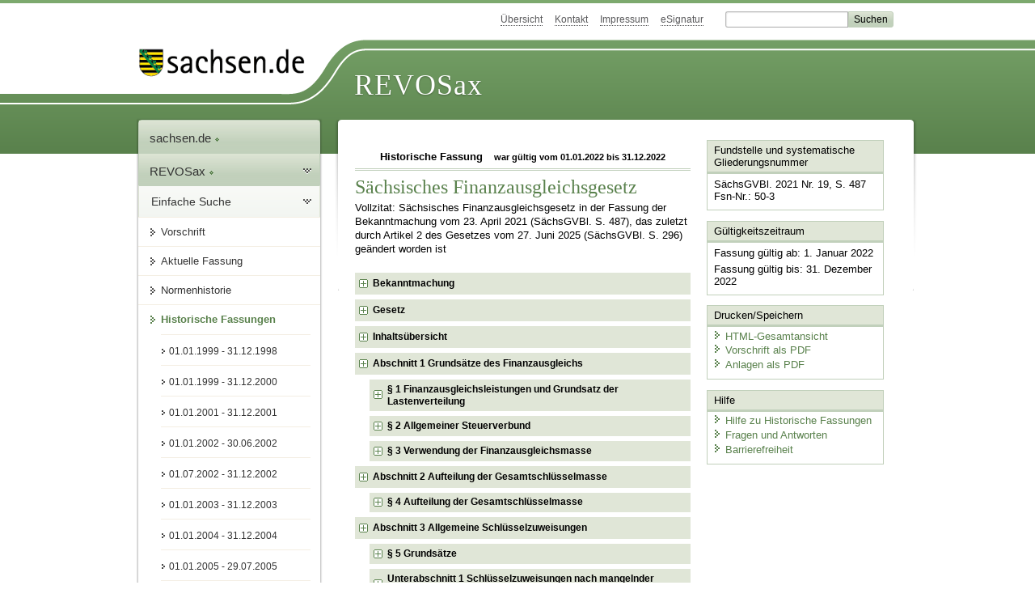

--- FILE ---
content_type: text/html; charset=utf-8
request_url: https://revosax.sachsen.de/vorschrift/5402.28
body_size: 155839
content:
<!DOCTYPE html>
<html lang='de-DE'>
<head>
<meta content='text/html; charset=UTF-8' http-equiv='Content-Type'>
<meta content='width=device-width,initial-scale=1' name='viewport'>
<meta content='index, follow' name='robots'>
<meta content='revosax' name='search-topic'>
<meta content='Sächsisches Landesrecht Gesetz: Gesetz über den Finanzausgleich mit den Gemeinden und Landkreisen im Freistaat Sachsen
' name='description'>
<meta content='Sächsisches Landesrecht;revosax;Gesetz;FinanzausgleichsG' name='keywords'>
<link href='http://www.revosax.sachsen.de/vorschrift/5402-Saechsisches-Finanzausgleichsgesetz' rel='canonical'>
<title>
REVOSax Landesrecht Sachsen
- Sächsisches Finanzausgleichsgesetz – SächsFAG

</title>
<link rel="stylesheet" href="/assets/application-3736d6a90748b0f671f53511d50a0b940047804b4933b3129679d86c1acfb205.css" media="all" data-turbo-track="reload" />
<script src="/assets/application-00f47d86f5c8b8222b18e9bce3b3f1026aae7fc61530389503247482fcf067d4.js" data-turbo-track="reload" defer="defer"></script>
<script>
//<![CDATA[
var ROOT_PATH='/'
//]]>
</script>
<meta name="csrf-param" content="authenticity_token" />
<meta name="csrf-token" content="16Ush7BPSJfkg98mMkug-zMvxBiVeZ7oU9ppwAtsZ6EvtVIXlc9HndQxWJ4kWCq8PWLxYPPwwNWA5cW4uNR2bQ" />
<link rel="icon" type="image/x-icon" href="/assets/favicon-95cf5c6a8e4868b6f9647ec54ba862e534f215d2fadc25a1350e1819a4a908de.ico" />
</head>
<body id='portal'>
<div data-controller='revosax-init' id='wrapper'>
<ol class='jump'>
<li><a tabindex="40" href="#navigation">Navigation</a></li>
<li><a tabindex="41" href="#content">Inhalt</a></li>
</ol>
<a id='top'></a>
<div id='header'>
<div id='metanav'>
<ul>
<li><a tabindex="42" href="/">Übersicht</a></li>
<li><a tabindex="43" href="/kontakt">Kontakt</a></li>
<li><a tabindex="44" href="/impressum">Impressum</a></li>
<li><a tabindex="45" href="https://www.esv.sachsen.de/">eSignatur</a></li>
<li class='search'>
<form action='https://search.sachsen.de/web/search' id='formBasicQueryHead' method='get' name='formBasicQueryHead'>
<input id='myTerm' name='searchTerm' tabindex='46' title='Suche auf sachsen.de' type='text'>
<input id='submitHead' name='send' tabindex='47' type='submit' value='Suchen'>
</form>
</li>
</ul>
</div>
<div id='head2'>
<img alt="Logo Sachsen" title="Logo Sachsen" src="/assets/symbole/logo_sachsen_print-361893d95bc781bfe3449afb11900ec2240e8497c0ce370ba9be0c0d224cdf63.png" />
<h2>Revosax</h2>
<div class='fixfloat'></div>
</div>
<div id='head'>
<div id='headL'><a href="https://www.sachsen.de"><img alt="Verweis zu sachsen.de" title="Verweis zu sachsen.de" tabindex="48" src="/assets/symbole/logo_sachsen-e7121e9d9f7333c5eb2bf4929358464cbd080b16abab0cb644640884b7000712.gif" /></a></div>
<span><a tabindex="49" href="/">REVOSax</a></span>
</div>
</div>
<div class='only_print' id='header_print'>
REVOSax - Recht und Vorschriftenverwaltung Sachsen
</div>

<div id='contentarea'>
<div id='navi'>
<h2 id='navigation'>
<a name='navigation'>Navigation</a>
</h2>
<div class='breadcrumbs'>
<ul>
<li><a tabindex="1" href="http://www.sachsen.de"><img width="16" height="12" alt="" src="/assets/symbole/gruen3/vanstrich-cd1175434e9e92f22933fc38eb45f29bde7169ac3eadf84bd501f30ed641a641.gif" />sachsen.de <img width="7" height="12" alt="[Portal]" src="/assets/symbole/gruen3/portal-773db472f1b1985a50d9717008353031127076a8a9811fd346e7e51e20c6d2ec.gif" /></a></li>
<li><a tabindex="2" href="/"><img width="16" height="12" alt="" src="/assets/symbole/gruen3/vanstrich-cd1175434e9e92f22933fc38eb45f29bde7169ac3eadf84bd501f30ed641a641.gif" />REVOSax <img width="7" height="12" alt="[Portal]" src="/assets/symbole/gruen3/portal-773db472f1b1985a50d9717008353031127076a8a9811fd346e7e51e20c6d2ec.gif" /></a></li>
</ul>
</div>
<div class='menu show-historic'>
<h3>
<a tabindex="3" href="/"><img width="16" height="12" alt="" src="/assets/symbole/gruen3/vanstrich-cd1175434e9e92f22933fc38eb45f29bde7169ac3eadf84bd501f30ed641a641.gif" />Einfache Suche</a>
</h3>
<ul>
<li><a class="law_version_link" tabindex="4" href="/vorschrift/5402.28"><img width="16" height="12" alt="" src="/assets/symbole/gruen3/vanstrich-cd1175434e9e92f22933fc38eb45f29bde7169ac3eadf84bd501f30ed641a641.gif" />Vorschrift</a></li>
<li><a class="law_version_link" tabindex="5" href="/vorschrift/5402-Saechsisches-Finanzausgleichsgesetz"><img width="16" height="12" alt="" src="/assets/symbole/gruen3/vanstrich-cd1175434e9e92f22933fc38eb45f29bde7169ac3eadf84bd501f30ed641a641.gif" />Aktuelle Fassung</a></li>
<li><a tabindex="6" href="/law_versions/44575/impacts"><img width="16" height="12" alt="" src="/assets/symbole/gruen3/vanstrich-cd1175434e9e92f22933fc38eb45f29bde7169ac3eadf84bd501f30ed641a641.gif" />Normenhistorie</a></li>
<li class='linkactive' id='historic'>
<a tabindex="7" href="#"><img width="16" height="12" alt="" src="/assets/symbole/gruen3/vanstrich-cd1175434e9e92f22933fc38eb45f29bde7169ac3eadf84bd501f30ed641a641.gif" />Historische Fassungen</a>
<ul>
<li>
<a class="law_version_link" tabindex="8" href="/vorschrift/5402.1"><img width="16" height="12" alt="" src="/assets/symbole/gruen3/vanstrich-cd1175434e9e92f22933fc38eb45f29bde7169ac3eadf84bd501f30ed641a641.gif" />01.01.1999 - 31.12.1998</a>
</li>
<li>
<a class="law_version_link" tabindex="9" href="/vorschrift/5402.2"><img width="16" height="12" alt="" src="/assets/symbole/gruen3/vanstrich-cd1175434e9e92f22933fc38eb45f29bde7169ac3eadf84bd501f30ed641a641.gif" />01.01.1999 - 31.12.2000</a>
</li>
<li>
<a class="law_version_link" tabindex="10" href="/vorschrift/5402.3"><img width="16" height="12" alt="" src="/assets/symbole/gruen3/vanstrich-cd1175434e9e92f22933fc38eb45f29bde7169ac3eadf84bd501f30ed641a641.gif" />01.01.2001 - 31.12.2001</a>
</li>
<li>
<a class="law_version_link" tabindex="11" href="/vorschrift/5402.4"><img width="16" height="12" alt="" src="/assets/symbole/gruen3/vanstrich-cd1175434e9e92f22933fc38eb45f29bde7169ac3eadf84bd501f30ed641a641.gif" />01.01.2002 - 30.06.2002</a>
</li>
<li>
<a class="law_version_link" tabindex="12" href="/vorschrift/5402.5"><img width="16" height="12" alt="" src="/assets/symbole/gruen3/vanstrich-cd1175434e9e92f22933fc38eb45f29bde7169ac3eadf84bd501f30ed641a641.gif" />01.07.2002 - 31.12.2002</a>
</li>
<li>
<a class="law_version_link" tabindex="13" href="/vorschrift/5402.6"><img width="16" height="12" alt="" src="/assets/symbole/gruen3/vanstrich-cd1175434e9e92f22933fc38eb45f29bde7169ac3eadf84bd501f30ed641a641.gif" />01.01.2003 - 31.12.2003</a>
</li>
<li>
<a class="law_version_link" tabindex="14" href="/vorschrift/5402.7"><img width="16" height="12" alt="" src="/assets/symbole/gruen3/vanstrich-cd1175434e9e92f22933fc38eb45f29bde7169ac3eadf84bd501f30ed641a641.gif" />01.01.2004 - 31.12.2004</a>
</li>
<li>
<a class="law_version_link" tabindex="15" href="/vorschrift/5402.8"><img width="16" height="12" alt="" src="/assets/symbole/gruen3/vanstrich-cd1175434e9e92f22933fc38eb45f29bde7169ac3eadf84bd501f30ed641a641.gif" />01.01.2005 - 29.07.2005</a>
</li>
<li>
<a class="law_version_link" tabindex="16" href="/vorschrift/5402.9"><img width="16" height="12" alt="" src="/assets/symbole/gruen3/vanstrich-cd1175434e9e92f22933fc38eb45f29bde7169ac3eadf84bd501f30ed641a641.gif" />30.07.2005 - 31.12.2006</a>
</li>
<li>
<a class="law_version_link" tabindex="17" href="/vorschrift/5402.10"><img width="16" height="12" alt="" src="/assets/symbole/gruen3/vanstrich-cd1175434e9e92f22933fc38eb45f29bde7169ac3eadf84bd501f30ed641a641.gif" />01.01.2007 - 31.12.2007</a>
</li>
<li>
<a class="law_version_link" tabindex="18" href="/vorschrift/5402.11"><img width="16" height="12" alt="" src="/assets/symbole/gruen3/vanstrich-cd1175434e9e92f22933fc38eb45f29bde7169ac3eadf84bd501f30ed641a641.gif" />01.01.2008 - 31.07.2008</a>
</li>
<li>
<a class="law_version_link" tabindex="19" href="/vorschrift/5402.12"><img width="16" height="12" alt="" src="/assets/symbole/gruen3/vanstrich-cd1175434e9e92f22933fc38eb45f29bde7169ac3eadf84bd501f30ed641a641.gif" />01.08.2008 - 31.12.2008</a>
</li>
<li>
<a class="law_version_link" tabindex="20" href="/vorschrift/5402.13"><img width="16" height="12" alt="" src="/assets/symbole/gruen3/vanstrich-cd1175434e9e92f22933fc38eb45f29bde7169ac3eadf84bd501f30ed641a641.gif" />01.01.2009 - 31.12.2010</a>
</li>
<li>
<a class="law_version_link" tabindex="21" href="/vorschrift/5402.14"><img width="16" height="12" alt="" src="/assets/symbole/gruen3/vanstrich-cd1175434e9e92f22933fc38eb45f29bde7169ac3eadf84bd501f30ed641a641.gif" />01.01.2011 - 31.12.2011</a>
</li>
<li>
<a class="law_version_link" tabindex="22" href="/vorschrift/5402.15"><img width="16" height="12" alt="" src="/assets/symbole/gruen3/vanstrich-cd1175434e9e92f22933fc38eb45f29bde7169ac3eadf84bd501f30ed641a641.gif" />01.01.2012 - 30.12.2012</a>
</li>
<li>
<a class="law_version_link" tabindex="23" href="/vorschrift/5402.16"><img width="16" height="12" alt="" src="/assets/symbole/gruen3/vanstrich-cd1175434e9e92f22933fc38eb45f29bde7169ac3eadf84bd501f30ed641a641.gif" />31.12.2012 - 31.12.2012</a>
</li>
<li>
<a class="law_version_link" tabindex="24" href="/vorschrift/5402.17"><img width="16" height="12" alt="" src="/assets/symbole/gruen3/vanstrich-cd1175434e9e92f22933fc38eb45f29bde7169ac3eadf84bd501f30ed641a641.gif" />01.01.2013 - 31.12.2014</a>
</li>
<li>
<a class="law_version_link" tabindex="25" href="/vorschrift/5402.18"><img width="16" height="12" alt="" src="/assets/symbole/gruen3/vanstrich-cd1175434e9e92f22933fc38eb45f29bde7169ac3eadf84bd501f30ed641a641.gif" />01.01.2015 - 01.01.2015</a>
</li>
<li>
<a class="law_version_link" tabindex="26" href="/vorschrift/5402.19"><img width="16" height="12" alt="" src="/assets/symbole/gruen3/vanstrich-cd1175434e9e92f22933fc38eb45f29bde7169ac3eadf84bd501f30ed641a641.gif" />02.01.2015 - 31.12.2015</a>
</li>
<li>
<a class="law_version_link" tabindex="27" href="/vorschrift/5402.20"><img width="16" height="12" alt="" src="/assets/symbole/gruen3/vanstrich-cd1175434e9e92f22933fc38eb45f29bde7169ac3eadf84bd501f30ed641a641.gif" />01.01.2016 - 31.12.2016</a>
</li>
<li>
<a class="law_version_link" tabindex="28" href="/vorschrift/5402.21"><img width="16" height="12" alt="" src="/assets/symbole/gruen3/vanstrich-cd1175434e9e92f22933fc38eb45f29bde7169ac3eadf84bd501f30ed641a641.gif" />01.01.2017 - 31.12.2017</a>
</li>
<li>
<a class="law_version_link" tabindex="29" href="/vorschrift/5402.22"><img width="16" height="12" alt="" src="/assets/symbole/gruen3/vanstrich-cd1175434e9e92f22933fc38eb45f29bde7169ac3eadf84bd501f30ed641a641.gif" />01.01.2018 - 31.12.2018</a>
</li>
<li>
<a class="law_version_link" tabindex="30" href="/vorschrift/5402.23"><img width="16" height="12" alt="" src="/assets/symbole/gruen3/vanstrich-cd1175434e9e92f22933fc38eb45f29bde7169ac3eadf84bd501f30ed641a641.gif" />01.01.2019 - 31.12.2019</a>
</li>
<li>
<a class="law_version_link" tabindex="31" href="/vorschrift/5402.24"><img width="16" height="12" alt="" src="/assets/symbole/gruen3/vanstrich-cd1175434e9e92f22933fc38eb45f29bde7169ac3eadf84bd501f30ed641a641.gif" />01.01.2020 - 31.07.2020</a>
</li>
<li>
<a class="law_version_link" tabindex="32" href="/vorschrift/5402.25"><img width="16" height="12" alt="" src="/assets/symbole/gruen3/vanstrich-cd1175434e9e92f22933fc38eb45f29bde7169ac3eadf84bd501f30ed641a641.gif" />01.08.2020 - 29.12.2020</a>
</li>
<li>
<a class="law_version_link" tabindex="33" href="/vorschrift/5402.26"><img width="16" height="12" alt="" src="/assets/symbole/gruen3/vanstrich-cd1175434e9e92f22933fc38eb45f29bde7169ac3eadf84bd501f30ed641a641.gif" />30.12.2020 - 31.12.2020</a>
</li>
<li>
<a class="law_version_link" tabindex="34" href="/vorschrift/5402.27"><img width="16" height="12" alt="" src="/assets/symbole/gruen3/vanstrich-cd1175434e9e92f22933fc38eb45f29bde7169ac3eadf84bd501f30ed641a641.gif" />01.01.2021 - 31.12.2021</a>
</li>
<li>
<a class="law_version_link linkactive" tabindex="35" href="/vorschrift/5402.28"><img width="16" height="12" alt="" src="/assets/symbole/gruen3/vanstrich-cd1175434e9e92f22933fc38eb45f29bde7169ac3eadf84bd501f30ed641a641.gif" />01.01.2022 - 31.12.2022</a>
</li>
<li>
<a class="law_version_link" tabindex="36" href="/vorschrift/5402.29"><img width="16" height="12" alt="" src="/assets/symbole/gruen3/vanstrich-cd1175434e9e92f22933fc38eb45f29bde7169ac3eadf84bd501f30ed641a641.gif" />01.01.2023 - 29.09.2023</a>
</li>
<li>
<a class="law_version_link" tabindex="37" href="/vorschrift/5402.30"><img width="16" height="12" alt="" src="/assets/symbole/gruen3/vanstrich-cd1175434e9e92f22933fc38eb45f29bde7169ac3eadf84bd501f30ed641a641.gif" />30.09.2023 - 31.12.2023</a>
</li>
<li>
<a class="law_version_link" tabindex="38" href="/vorschrift/5402.31"><img width="16" height="12" alt="" src="/assets/symbole/gruen3/vanstrich-cd1175434e9e92f22933fc38eb45f29bde7169ac3eadf84bd501f30ed641a641.gif" />01.01.2024 - 31.12.2024</a>
</li>
<li>
<a class="law_version_link" tabindex="39" href="/vorschrift/5402.32"><img width="16" height="12" alt="" src="/assets/symbole/gruen3/vanstrich-cd1175434e9e92f22933fc38eb45f29bde7169ac3eadf84bd501f30ed641a641.gif" />01.01.2025</a>
</li>
</ul>
</li>
</ul>
</div>


</div>
<div class='content-wrapper'>

<div class='' id='content'>

<div class='law_show' data-controller='law-version'>
<h2 class='txt_center'>
Historische Fassung
<small class='pleft_s'>
war gültig vom
01.01.2022
bis
31.12.2022
</small>
</h2>
<h1 class="mbottom_s_i">Sächsisches Finanzausgleichsgesetz</h1><p>Vollzitat: Sächsisches Finanzausgleichsgesetz in der Fassung der Bekanntmachung vom 23.&nbsp;April&nbsp;2021 (SächsGVBl. S.&nbsp;487), das zuletzt durch Artikel 2 des Gesetzes vom 27.&nbsp;Juni&nbsp;2025 (SächsGVBl. S.&nbsp;296) geändert worden ist</p>
<article class="spalte1-b1 spalte2-b1" id="lesetext" data-bundesgesetze="inline" data-link-manuell="ja">
    <header data-anchor="1000" data-level="1" data-link="ef" id="ef" title="Bekanntmachung">
      <h3 class="centre">Bekanntmachung<br>der Neufassung des Sächsischen Finanzausgleichsgesetzes</h3>
				<p class="centre"><b>23. April 2021</b></p>
				<p>Aufgrund von <a href="/vorschrift/19076#a9" title="Änderungsvorschrift">Artikel 9 des Dritten Gesetzes zur Änderung des Gesetzes zu den Finanzbeziehungen zwischen dem Freistaat Sachsen und seinen Kommunen</a> vom 31. März 2021 (SächsGVBl. S. 411) wird nachstehend der Wortlaut des <span class="no_link">Sächsischen Finanzausgleichsgesetzes</span> in der ab 1. Januar 2021 geltenden Fassung bekannt gemacht. Die Neufassung berücksichtigt:</p>
<dl class="cf">
<dt class="td_1">1.</dt>
<dd class="last">das <a href="/vorschrift/5402.17" title="SächsFAG">Gesetz über den Finanzausgleich mit den Gemeinden und Landkreisen im Freistaat Sachsen (Sächsisches Finanzausgleichsgesetz – SächsFAG)</a> in der Fassung der Bekanntmachung vom 21. Januar 2013 (SächsGVBl. S. 95),</dd>
				<dt class="td_1">2.</dt>
<dd class="last">den am 1. Januar 2015 in Kraft getretenen <a href="/vorschrift/16054#a1" title="Änderungsvorschrift">Artikel 1 des Gesetzes vom 29. April 2015</a> (SächsGVBl. S. 364),</dd>
				<dt class="td_1">3.</dt>
<dd class="last">den am 1. Januar 2015 in Kraft getretenen <a href="/vorschrift/16744#x4" title="Änderungsvorschrift">Artikel 4 des Gesetzes vom 16. Dezember 2015</a> (SächsGVBl. S. 656, 659),</dd>
				<dt class="td_1">4.</dt>
<dd class="last">den am 1. Januar 2016 in Kraft getretenen <a href="/vorschrift/17081#a2" title="Änderungsvorschrift">Artikel 2 Nummer 2 Buchstabe a Doppelbuchstabe bb des Gesetzes vom 15. Dezember 2016</a> (SächsGVBl. S. 639),</dd>
				<dt class="td_1">5.</dt>
<dd class="last">den am 1. Januar 2017 in Kraft getretenen <a href="/vorschrift/17081#a2" title="Änderungsvorschrift">Artikel 2 des Gesetzes vom 15. Dezember 2016</a> (SächsGVBl. S. 639),</dd>
				<dt class="td_1">6.</dt>
<dd class="last">den am 1. Januar 2020 in Kraft getretenen <a href="/vorschrift/17633#x2" title="Änderungsvorschrift">Artikel 2 des Gesetzes vom 11. April 2018</a> (SächsGVBl. S. 171),</dd>
				<dt class="td_1">7.</dt>
<dd class="last">den am 1. Januar 2019 in Kraft getretenen <a href="/vorschrift/17959#x2" title="Änderungsvorschrift">Artikel 2 des Gesetzes vom 14. Dezember 2018</a> (SächsGVBl. S. 797),</dd>
				<dt class="td_1">8.</dt>
<dd class="last">den am 1. Januar 2020 in Kraft getretenen <a href="/vorschrift/17959#x3" title="Änderungsvorschrift">Artikel 3 des Gesetzes vom 14. Dezember 2018</a> (SächsGVBl. S. 797),</dd>
				<dt class="td_1">9.</dt>
<dd class="last">den am 15. Juli 2020 in Kraft getretenen <a href="/vorschrift/17959#x2" title="Änderungsvorschrift">Artikel 2 des Gesetzes vom 15. Juli 2020</a> (SächsGVBl. S. 797),</dd>
				<dt class="td_1">10.</dt>
<dd class="last">den am 30. Dezember 2020 in Kraft getretenen <a href="/vorschrift/18946#a3" title="Änderungsvorschrift">Artikel 3 des Gesetzes vom 16. Dezember 2020</a> (SächsGVBl. S. 730),</dd>
				<dt class="td_1">11.</dt>
<dd class="last">das nach seinem Artikel 2 am 1. Januar 2021 in Kraft getretene eingangs genannte <a href="/vorschrift/19076#a2" title="Änderungsvorschrift">Gesetz</a>.</dd>
</dl>
				<p>Dresden, den 23. April 2021</p>
				<p class="centre">Der Staatsminister der Finanzen<br>Hartmut Vorjohann</p>
</header>
<div class="sections">
<section data-anchor="1" data-level="1" title="Gesetz" data-link="x1" id="x1">
				<h3 class="centre">Gesetz<br>über den Finanzausgleich mit den Gemeinden und Landkreisen im Freistaat Sachsen<br>(Sächsisches Finanzausgleichsgesetz – SächsFAG)</h3>
<h4 class="centre rechtsbereinigt">Rechtsbereinigt mit Stand vom 1. Januar 2022</h4>
				</section>
<nav data-anchor="1" data-level="1" data-link="iu" id="iu" title="Inhaltsübersicht">
<h4 class="gauche">Inhaltsübersicht</h4>

<p class="centre">Abschnitt 1<br>Grundsätze des Finanzausgleichs</p>
<dl class="cf">
				<dt class="td_paragraph_1">§  1</dt>
<dd class="td_paragraph_last_1">Finanzausgleichsleistungen und Grundsatz der Lastenverteilung</dd>
				<dt class="td_paragraph_1">§  2</dt>
<dd class="td_paragraph_last_1">Allgemeiner Steuerverbund</dd>
				<dt class="td_paragraph_1">§  3</dt>
<dd class="td_paragraph_last_1">Verwendung der Finanzausgleichsmasse</dd>
</dl>
<p class="centre">Abschnitt 2<br>Aufteilung der Gesamtschlüsselmasse</p>
<dl class="cf">
				<dt class="td_paragraph_1">§  4</dt>
<dd class="td_paragraph_last_1">Aufteilung der Gesamtschlüsselmasse</dd>
</dl>
<p class="centre">Abschnitt 3<br>Allgemeine Schlüsselzuweisungen</p>
<dl class="cf">
				<dt class="td_paragraph_1">§  5</dt>
<dd class="td_paragraph_last_1">Grundsätze</dd>
</dl>
<p class="centre">Unterabschnitt 1<br>Schlüsselzuweisungen nach mangelnder Steuerkraft<br> an kreisangehörige Gemeinden</p>
<dl class="cf">
				<dt class="td_paragraph_1">§  6</dt>
<dd class="td_paragraph_last_1">Allgemeines</dd>
				<dt class="td_paragraph_1">§  7</dt>
<dd class="td_paragraph_last_1">Bedarfsmesszahl</dd>
				<dt class="td_paragraph_1">§  8</dt>
<dd class="td_paragraph_last_1">Steuerkraftmesszahl</dd>
				<dt class="td_paragraph_1">§  9</dt>
<dd class="td_paragraph_last_1">Festsetzung der Schlüsselzuweisungen</dd>
</dl>
<p class="centre">Unterabschnitt 2<br>Schlüsselzuweisungen nach mangelnder Steuerkraft<br> an Kreisfreie Städte</p>
<dl class="cf">
				<dt class="td_paragraph_1">§ 10</dt>
<dd class="td_paragraph_last_1">Schlüsselzuweisungen nach mangelnder Steuerkraft an Kreisfreie Städte</dd>
</dl>
<p class="centre">Unterabschnitt 3<br>Schlüsselzuweisungen nach mangelnder Umlagekraft an Landkreise</p>
<dl class="cf">
				<dt class="td_paragraph_1">§ 11</dt>
<dd class="td_paragraph_last_1">Allgemeines</dd>
				<dt class="td_paragraph_1">§ 12</dt>
<dd class="td_paragraph_last_1">Bedarfsmesszahl</dd>
				<dt class="td_paragraph_1">§ 13</dt>
<dd class="td_paragraph_last_1">Umlagekraftmesszahl</dd>
				<dt class="td_paragraph_1">§ 14</dt>
<dd class="td_paragraph_last_1">Festsetzung der Schlüsselzuweisungen</dd>
</dl>
<p class="centre">Abschnitt 4<br>Zweckgebundene investive Schlüsselzuweisungen</p>
<dl class="cf">
				<dt class="td_paragraph_1">§ 15</dt>
<dd class="td_paragraph_last_1">Zweckgebundene investive Schlüsselzuweisungen</dd>
</dl>
<p class="centre">Abschnitt 5<br>Ausgleich für übertragene Aufgaben</p>
<dl class="cf">
				<dt class="td_paragraph_1">§ 16</dt>
<dd class="td_paragraph_last_1">Ausgleich für übertragene Aufgaben</dd>
</dl>
<p class="centre">Abschnitt 6<br>Ausgleich von Sonderlasten</p>
<dl class="cf">
				<dt class="td_paragraph_1">§ 17</dt>
<dd class="td_paragraph_last_1">Ausgleich von Sonderlasten</dd>
</dl>
<p class="centre">Unterabschnitt 1<br>Straßenlastenausgleich</p>
<dl class="cf">
				<dt class="td_paragraph_1">§ 18</dt>
<dd class="td_paragraph_last_1">Zuweisungen für Kreisstraßen</dd>
				<dt class="td_paragraph_1">§ 19</dt>
<dd class="td_paragraph_last_1">Zuweisungen für Ortsdurchfahrten von Bundesstraßen und Staats- oder Kreisstraßen</dd>
				<dt class="td_paragraph_1">§ 20</dt>
<dd class="td_paragraph_last_1">Zuweisungen für Gemeindestraßen</dd>
				<dt class="td_paragraph_1">§ 20a</dt>
<dd class="td_paragraph_last_1">Pauschale Zuweisungen für Instandsetzung, Erneuerung und Erstellung von in kommunaler Baulast befindlichen Straßen und Radwegen</dd>
</dl>
<p class="centre">Unterabschnitt 2<br>Gewässerlastenausgleich</p>
<dl class="cf">
				<dt class="td_paragraph_1">§ 20b</dt>
<dd class="td_paragraph_last_1">Gewässerlastenausgleich</dd>
</dl>
<p class="centre">Unterabschnitt 3<br>Kulturlastenausgleich</p>
<dl class="cf">
				<dt class="td_paragraph_1">§ 21</dt>
<dd class="td_paragraph_last_1">Kulturlastenausgleich</dd>
</dl>
<p class="centre">Abschnitt 7<br>Zuweisungen zum Ausgleich besonderer Bedarfe</p>
<dl class="cf">
				<dt class="td_paragraph_1">§ 22</dt>
<dd class="td_paragraph_last_1">Zuweisungen zum Ausgleich besonderer Bedarfe</dd>
				<dt class="td_paragraph_1">§ 22a</dt>
<dd class="td_paragraph_last_1">Bedarfszuweisungen</dd>
				<dt class="td_paragraph_1">§ 22b</dt>
<dd class="td_paragraph_last_1">Zuweisungen für die Schaffung digitaler Infrastruktur und zur Digitalisierung</dd>
				<dt class="td_paragraph_1">§ 22c</dt>
<dd class="td_paragraph_last_1">Zuweisungen zur Überwindung der Belastungen durch die COVID-19-Pandemie</dd>
</dl>
<p class="centre">Abschnitt 8<br>Kommunales Vorsorgevermögen</p>
<dl class="cf">
				<dt class="td_paragraph_1">§ 23</dt>
<dd class="td_paragraph_last_1">Kommunales Vorsorgevermögen</dd>
				<dt class="td_paragraph_1">§ 23a</dt>
<dd class="td_paragraph_last_1">Kommunaler Strukturfonds</dd>
</dl>
<p class="centre">Abschnitt 9<br>Zweckzuweisungen zur Förderung von kommunalen Investitionen</p>
<dl class="cf">
				<dt class="td_paragraph_1">§ 24</dt>
<dd class="td_paragraph_last_1">Investive Zweckzuweisungen</dd>
</dl>
<p class="centre">Abschnitt 10<br>Interkommunaler Finanzausgleich</p>
<dl class="cf">
				<dt class="td_paragraph_1">§ 25</dt>
<dd class="td_paragraph_last_1">Grundsätze</dd>
				<dt class="td_paragraph_1">§ 25a</dt>
<dd class="td_paragraph_last_1">Finanzausgleichsumlage</dd>
				<dt class="td_paragraph_1">§ 26</dt>
<dd class="td_paragraph_last_1">Kreisumlage</dd>
				<dt class="td_paragraph_1">§ 26a</dt>
<dd class="td_paragraph_last_1">(aufgehoben)</dd>
				<dt class="td_paragraph_1">§ 27</dt>
<dd class="td_paragraph_last_1">Kulturumlage</dd>
				<dt class="td_paragraph_1">§ 28</dt>
<dd class="td_paragraph_last_1">Sozialumlage</dd>
</dl>
<p class="centre">Abschnitt 11<br>Gemeinsame Zahlungsverpflichtungen<br> des Freistaates Sachsen und seiner Kommunen</p>
<dl class="cf">
				<dt class="td_paragraph_1">§ 29</dt>
<dd class="td_paragraph_last_1">(aufgehoben)</dd>
				<dt class="td_paragraph_1">§ 29a</dt>
<dd class="td_paragraph_last_1">(aufgehoben)</dd>
				<dt class="td_paragraph_1">§ 29b</dt>
<dd class="td_paragraph_last_1">Sanktionszahlungen</dd>
</dl>
<p class="centre">Abschnitt 12<br>Gemeinsame Vorschriften, Verfahren und Inkrafttreten</p>
<dl class="cf">
				<dt class="td_paragraph_1">§ 30</dt>
<dd class="td_paragraph_last_1">Einwohnerzahl</dd>
				<dt class="td_paragraph_1">§ 31</dt>
<dd class="td_paragraph_last_1">Berechnung, Festsetzung und Zahlung</dd>
				<dt class="td_paragraph_1">§ 32</dt>
<dd class="td_paragraph_last_1">Durchführungsvorschriften</dd>
				<dt class="td_paragraph_1">§ 33</dt>
<dd class="td_paragraph_last_1">Mitwirkungspflichten</dd>
				<dt class="td_paragraph_1">§ 34</dt>
<dd class="td_paragraph_last_1">Beirat für den kommunalen Finanzausgleich</dd>
				<dt class="td_paragraph_1">§ 35</dt>
<dd class="td_paragraph_last_1">Verjährung</dd>
				<dt class="td_paragraph_1">§ 36</dt>
<dd class="td_paragraph_last_1">(Inkrafttreten)</dd>
</dl>
<dl class="spalte1-b5 spalte2-b1">
<dt class="td_1">Anlage 1</dt>
<dd class="last">Übersicht über die Prozentsätze (Gewichtungsfaktoren) nach Einwohnern der kreisangehörigen Gemeinden gemäß § 7 Absatz 3</dd>
 <dt class="td_1">Anlage 2</dt>
 <dd class="last">Mehrbelastungsausgleich für die Verwaltungs- und Funktionalreform 2008 gemäß § 16 Absatz 2</dd>
				</dl>
 </nav>

 <section data-anchor="1" data-level="1" title="Abschnitt 1 Grundsätze des Finanzausgleichs" data-link="abs1" id="abs1">

  <h4 class="centre">Abschnitt 1<br>Grundsätze des Finanzausgleichs</h4>
 </section>
  <section data-anchor="1" data-level="2" title="§ 1 Finanzausgleichsleistungen und Grundsatz der Lastenverteilung" data-link="p1" id="p1">
 			<h4 class="centre">§ 1<br>Finanzausgleichsleistungen<br>und Grundsatz der Lastenverteilung</h4>
				<p>(1) Die kreisangehörigen Gemeinden, Kreisfreien Städte und Landkreise tragen alle Aufwendungen und Auszahlungen, die durch die Erfüllung ihrer eigenen sowie der ihnen übertragenen Aufgaben entstehen, soweit nicht durch dieses oder andere Gesetze eine abweichende Regelung getroffen ist.</p>
				<p>(2) Die kreisangehörigen Gemeinden, Kreisfreien Städte und Landkreise erhalten in Ergänzung ihrer sonstigen Einzahlungen und zur Erfüllung ihrer eigenen Aufgaben sowie der ihnen übertragenen Pflichtaufgaben zur Erfüllung nach Weisung nach Maßgabe dieses Gesetzes allgemeine und zweckgebundene Zuweisungen.</p>
				<p>(3) <sup class="satzzahl">1</sup>Kreisangehörige Gemeinden, Kreisfreie Städte und Landkreise erhalten außerdem Zuweisungen und projektgebundene Fördermittel außerhalb der kommunalen Finanzausgleichsmasse aufgrund besonderer Gesetze und nach Maßgabe des Staatshaushaltsplanes. <sup class="satzzahl">2</sup>Diese werden durch dieses Gesetz nicht berührt.</p>
				</section>
  <section data-anchor="1" data-level="2" title="§ 2 Allgemeiner Steuerverbund" data-link="p2" id="p2">
 	<h4 class="centre">§ 2<br>Allgemeiner Steuerverbund</h4>
				<p>(1) <sup class="satzzahl">1</sup><span><span>Der Freistaat Sachsen stellt den kreisangehörigen Gemeinden, Kreisfreien Städten und Landkreisen zur Erfüllung ihrer Aufgaben von seinen Anteilen am Aufkommen an der Einkommensteuer, der Körperschaftsteuer und der Umsatzsteuer (Gemeinschaftsteuern), seinem Aufkommen aus den Landessteuern einschließlich der Einnahmen nach dem <a href="/federal_laws/787/redirect" class="bundesgesetz" target="_blank" title="Gesetz zur Regelung der finanziellen Kompensation zugunsten der Länder infolge der Übertragung der Ertragshoheit der Kraftfahrzeugsteuer auf den Bund" data-name="Gesetz zur Regelung der finanziellen Kompensation zugunsten der Länder infolge der Übertragung der Ertragshoheit der Kraftfahrzeugsteuer auf den Bund" data-id="787">Gesetz zur Regelung der finanziellen Kompensation zugunsten der Länder infolge der Übertragung der Ertragshoheit der Kraftfahrzeugsteuer auf den Bund</a> vom 29. Mai 2009 (BGBl. I S. 1170), in der jeweils geltenden Fassung, und dem Aufkommen aus dem Landesanteil der Gewerbesteuerumlage sowie aus Bundesergänzungszuweisungen Finanzzuweisungen zur Verfügung, deren Höhe (Finanzausgleichsmasse) durch den Grundsatz gemäß Satz 2 bestimmt wird. </span></span><sup class="satzzahl">2</sup>Die Entwicklung der Gesamteinnahmen der sächsischen Kommunen aus Steuern (Realsteuern abzüglich Gewerbesteuerumlage, Gemeindeanteile an Einkommen- und Umsatzsteuer sowie andere Steuern) sowie den Zuweisungen aus dem kommunalen Finanzausgleich soll sich gleichmäßig zur Entwicklung der dem Freistaat Sachsen verbleibenden Finanzmasse aus Steuern und Bundesergänzungszuweisungen, abzüglich der den Kommunen zufließenden Finanzmasse im kommunalen Finanzausgleich, also zu seinen Gesamteinnahmen netto gestalten (Gleichmäßigkeitsgrundsatz). <sup class="satzzahl">3</sup>Folgende Beträge bleiben dabei unberücksichtigt:</p>
<dl class="cf">
<dt class="td_1">1.</dt>
<dd class="last">bei den Bundesergänzungszuweisungen</dd>
				<dt class="td_1"></dt>
<dd class="td_2">a)</dd>
<dd class="last"><span><span>die Beträge, die der Freistaat Sachsen gemäß § 11 Absatz 4 und 6 des <a href="/federal_laws/162/redirect" class="bundesgesetz" target="_blank" title="Gesetz über den Finanzausgleich zwischen Bund und Ländern" data-name="FAG" data-id="162">Finanzausgleichsgesetzes</a> vom 20. Dezember 2001 (BGBl. I S. 3955, 3956), das zuletzt durch Artikel 1 des Gesetzes vom 3. Dezember 2020 (BGBl. I S. 2657) geändert worden ist, in der jeweils geltenden Fassung, erhält, und</span></span></dd>
				<dt class="td_1"></dt>
<dd class="td_2">b)</dd>
<dd class="last"><span><span>ein Betrag in Höhe von 85,11 Prozent des dem Freistaat Sachsen nach § 11 Absatz 3 des <a href="/federal_laws/162/redirect" class="bundesgesetz" target="_blank" title="Gesetz über den Finanzausgleich zwischen Bund und Ländern" data-name="FAG" data-id="162">Finanzausgleichsgesetzes</a> zufließenden Betrages,</span></span></dd>
				<dt class="td_1">2.</dt>
<dd class="last">bei den Steuereinnahmen des Freistaates Sachsen</dd>
				<dt class="td_1"></dt>
<dd class="td_2">a)</dd>
<dd class="last"><span><span>der Betrag, der dem Anteil des Freistaates Sachsen an den zusätzlichen Umsatzsteuereinnahmen der Länder auf Grund des Artikels 2 des <a href="/federal_laws/613/redirect" class="bundesgesetz" target="_blank" title="Gesetz zur Förderung von Kindern unter drei Jahren in Tageseinrichtungen und in Kindertagespflege" data-name="KiföG" data-id="613">Kinderförderungsgesetzes</a> vom 10. Dezember 2008 (BGBl. I S. 2403) entspricht,</span></span></dd>
				<dt class="td_1"></dt>
<dd class="td_2">b)</dd>
<dd class="last">der Betrag, der dem Anteil des Freistaates Sachsen an den zusätzlichen Umsatzsteuereinnahmen der Länder auf Grund des Artikels 3 des Gesetzes zur zusätzlichen Förderung von Kindern unter drei Jahren in Tageseinrichtungen und in Kindertagespflege vom 15. Februar 2013 (BGBl. I S. 250) entspricht,</dd>
				<dt class="td_1"></dt>
<dd class="td_2">c)</dd>
<dd class="last">der Betrag, der dem Anteil des Freistaates Sachsen an den zusätzlichen Umsatzsteuereinnahmen der Länder auf Grund des Artikels 4 des Gesetzes zur Weiterentwicklung der Qualität und zur Teilhabe in der Kindertagesbetreuung vom 19. Dezember 2018 (BGBl. I S. 2696; 2019 I S. 1868) entspricht,</dd>
				<dt class="td_1"></dt>
<dd class="td_2">d)</dd>
<dd class="last"><span><span>die Beträge, die dem Anteil des Freistaates Sachsen an den zusätzlichen Umsatzsteuereinnahmen der Länder auf Grund des in der Begründung zu Artikel 8 des Entwurfs eines Asylverfahrensbeschleunigungsgesetzes der Fraktionen der CDU/CSU und SPD (Bundestagsdrucksache 18/6185) beschriebenen Abrechnungsverfahrens und der sich daraus ergebenden Änderungen von § 1 Absatz 2 des <a href="/federal_laws/162/redirect" class="bundesgesetz" target="_blank" title="Gesetz über den Finanzausgleich zwischen Bund und Ländern" data-name="FAG" data-id="162">Finanzausgleichsgesetzes</a> entsprechen,</span></span></dd>
				<dt class="td_1"></dt>
<dd class="td_2">e)</dd>
<dd class="last"><span><span>die Beträge, die dem Anteil des Freistaates Sachsen an den zusätzlichen Umsatzsteuereinnahmen der Länder auf Grund des <a href="/federal_laws/1035/redirect" class="bundesgesetz" target="_blank" title="Gesetz zur Beteiligung des Bundes an den Kosten der Integration und zur weiteren Entlastung von Ländern und Kommunen" data-name="Gesetz zur Beteiligung des Bundes an den Kosten der Integration und zur weiteren Entlastung von Ländern und Kommunen" data-id="1035">Gesetzes zur Beteiligung des Bundes an den Kosten der Integration und zur weiteren Entlastung von Ländern und Kommunen</a> vom 1. Dezember 2016 (BGBl. I S. 2755) entsprechen,</span></span></dd>
				<dt class="td_1"></dt>
<dd class="td_2">f)</dd>
<dd class="last">der Betrag, der im Falle der Erhöhung des Umsatzsteueranteils der Länder zum Zweck der Fortführung der Beteiligung des Bundes an den flüchtlingsbedingten Kosten von Ländern und Kommunen, dem voraussichtlichen Anteil des Freistaates Sachsen an den zusätzlichen Umsatzsteuereinnahmen der Länder entspricht,</dd>
				<dt class="td_1"></dt>
<dd class="td_2">g)</dd>
<dd class="last">ein Betrag in Höhe von 5 269 000 Euro im Jahr 2019 und im Jahr 2022 ein Betrag in Höhe von 5 225 000 Euro, welche jeweils dem Anteil des Freistaates Sachsen an den zusätzlichen Umsatzsteuereinnahmen der Länder auf Grund des in der Begründung zum Entwurf eines Gesetzes zur Beteiligung des Bundes an den Integrationskosten der Länder und Kommunen in den Jahren 2020 und 2021 (Bundesratsdrucksache 466/19) beschriebenen Verfahrens für einen „Pakt für den Rechtsstaat“ entsprechen, und</dd>
				<dt class="td_1"></dt>
<dd class="td_2">h)</dd>
<dd class="last">ein Betrag in Höhe von 9 500 000 Euro im Jahr 2021 und im Jahr 2022 ein Betrag in Höhe von 16 625 000 Euro, welche jeweils im Falle der Umsetzung des „Pakts für den Öffentlichen Gesundheitsdienst“, dem Anteil des Freistaates Sachsen an den zusätzlichen Umsatzsteuereinnahmen der Länder entsprechen, und</dd>
				<dt class="td_1"></dt>
<dd class="td_2">i)</dd>
<dd class="last">ein Betrag in Höhe von 20 425 000 Euro im Jahr 2021 und ein Betrag in Höhe von 40 850 000 Euro im Jahr 2022, der jeweils dem Anteil des Freistaates Sachsen an den zusätzlichen Umsatzsteuereinnahmen der Länder auf Grund des Artikels 4 Nummer 2 des Grundsteuerreform-Umsetzungsgesetzes vom 16. Juli 2021 (BGBl. I S. 2931) entspricht, und</dd>
				<dt class="td_1">3.</dt>
<dd class="last">bei den Steuereinnahmen der Gemeinden der Betrag, der den Gemeinden des Freistaates Sachsen zusätzlich zufließt</dd>
				<dt class="td_1"></dt>
<dd class="td_2">a)</dd>
<dd class="last"><span><span>auf Grund des <a href="/federal_laws/1035/redirect" class="bundesgesetz" target="_blank" title="Gesetz zur Beteiligung des Bundes an den Kosten der Integration und zur weiteren Entlastung von Ländern und Kommunen" data-name="Gesetz zur Beteiligung des Bundes an den Kosten der Integration und zur weiteren Entlastung von Ländern und Kommunen" data-id="1035">Gesetzes zur Beteiligung des Bundes an den Kosten der Integration und zur weiteren Entlastung von Ländern und Kommunen</a>, in der am 7. Dezember 2016 geltenden Fassung, im Rahmen des Gemeindeanteils an der Umsatzsteuer, und</span></span></dd>
				<dt class="td_1"></dt>
<dd class="td_2">b)</dd>
<dd class="last">zum Zweck der Fortführung der Beteiligung des Bundes an den flüchtlingsbedingten Kosten von Ländern und Kommunen im Falle der Erhöhung des Gemeindeanteils an der Umsatzsteuer.</dd>
</dl>
				<p>(2) Im Abstand von zwei Jahren ist zu überprüfen, ob auf Grund von Veränderungen im Aufgabenbestand oder auf Grund der Entwicklung der notwendigen Ausgaben des Freistaates Sachsen im Verhältnis zu den notwendigen Auszahlungen der Gemeinden und Landkreise das Finanzverteilungsverhältnis nach Absatz 1 Satz 2 anzupassen ist.</p>
				<p>(3) <sup class="satzzahl">1</sup>Der Ausgleich nach dem Ergebnis des Haushaltsjahres ist spätestens im übernächsten Haushaltsjahr vorzunehmen. <sup class="satzzahl">2</sup>Er berechnet sich nach dem Grundsatz gemäß Absatz 1 Satz 2. <sup class="satzzahl">3</sup><span><span>Bei der Berechnung des Ausgleichs werden die Einzahlungen aus Steuern auf der Grundlage der nach § 3 Absatz 2 Nummer 2 des <a href="/federal_laws/182/redirect" class="bundesgesetz" target="_blank" title="Gesetz über die Statistiken der öffentlichen Finanzen und des Personals im öffentlichen Dienst" data-name="FPStatG" data-id="182">Finanz- und Personalstatistikgesetzes</a> in der Fassung der Bekanntmachung vom 22. Februar 2006 (BGBl. I S. 438), das zuletzt durch Artikel 3a des Gesetzes vom 9. Dezember 2019 (BGBl. I S. 2053) geändert worden ist, in der jeweils geltenden Fassung, zu erfolgenden Meldungen der Gemeinden ermittelt. </span></span><sup class="satzzahl">4</sup>Das Staatsministerium der Finanzen wird ermächtigt, im Falle eines die Finanzausgleichsmasse vermindernden Ausgleichs, den sich nach Satz 1 ergebenden Ausgleichsbetrag mit dem Mittelansatz für Bedarfszuweisungen nach § 3 Absatz 1 Nummer 1 Buchstabe c oder nach Anhörung des Beirates (§ 34) mit den Zahlungen gemäß § 18 Absatz 1 Satz 1 und Absatz 2 Satz 3 und 4 des <a href="/vorschrift/5209#p18" title="SächsAGSGB">Sächsischen Gesetzes zur Ausführung des Sozialgesetzbuches</a> vom 6. Juni 2002 (SächsGVBl. S. 168, 169), das zuletzt durch Artikel 6 des Gesetzes vom 31. März 2021 (SächsGVBl. S. 411) geändert worden ist, in der jeweils geltenden Fassung, anteilig zu verrechnen. <sup class="satzzahl">5</sup>Ist das übernächste Haushaltsjahr das zweite Haushaltsjahr eines zweijährigen Staatshaushaltes, ist der Ausgleich spätestens in dem dem übernächsten Jahr folgenden Jahr vorzunehmen.<a title="§ 2 geändert durch Artikel 2 des Gesetzes vom 20. Dezember 2022 (SächsGVBl. S. 743)" class="fussnote_link" href="#FNID_1"><sup>1</sup></a></p>
				</section>
  <section data-anchor="1" data-level="2" title="§ 3 Verwendung der Finanzausgleichsmasse" data-link="p3" id="p3">
 	<h4 class="centre">§ 3<br>Verwendung der Finanzausgleichsmasse</h4>
				<p>(1) Die Finanzausgleichsmasse wird verwendet für:</p>
<dl class="cf">
<dt class="td_1">1.</dt>
<dd class="last">Vorwegentnahmen für</dd>
				<dt class="td_1"></dt>
<dd class="td_2">a)</dd>
<dd class="last">den Ausgleich für übertragene Aufgaben nach § 16,</dd>
				<dt class="td_1"></dt>
<dd class="td_2">b)</dd>
<dd class="last">den Ausgleich von Sonderlasten nach § 17 Absatz 1,</dd>
				<dt class="td_1"></dt>
<dd class="td_2">c)</dd>
<dd class="last">Zuweisungen zum Ausgleich besonderen Bedarfs nach § 22,</dd>
				<dt class="td_1"></dt>
<dd class="td_2">d)</dd>
<dd class="last">(aufgehoben)</dd>
				<dt class="td_1"></dt>
<dd class="td_2">e)</dd>
<dd class="last">Zweckzuweisungen zur Förderung kommunaler Investitionen nach § 24,</dd>
				<dt class="td_1"></dt>
<dd class="td_2">f)</dd>
<dd class="last">(aufgehoben)</dd>
				<dt class="td_1"></dt>
<dd class="td_2">g)</dd>
<dd class="last"><span><span>die Beteiligung an Sanktionszahlungen (Artikel 109 Absatz 5 des <a href="/federal_laws/215/redirect" class="bundesgesetz" target="_blank" title="Grundgesetz für die Bundesrepublik Deutschland" data-name="GG" data-id="215">Grundgesetzes</a>) nach § 29b und</span></span></dd>
				<dt class="td_1"></dt>
<dd class="td_2">h)</dd>
<dd class="last">die Finanzierung von Beratungsleistungen durch Dritte nach § 34 Absatz 4 und</dd>
				<dt class="td_1">2.</dt>
<dd class="last">Schlüsselzuweisungen nach § 4 Absatz 1.</dd>
</dl>
				<p>(2) <sup class="satzzahl">1</sup>Das Staatsministerium der Finanzen rechnet die Verwendung der Finanzausgleichsmasse jährlich gesondert ab. <sup class="satzzahl">2</sup>Mehr- oder Minderzuweisungen bei den Verwendungsbereichen nach Absatz 1 können über die Zuweisungen zum Ausgleich besonderen Bedarfs nach § 22 verrechnet werden.</p>
				</section>
  <section data-anchor="1" data-level="1" title="Abschnitt 2 Aufteilung der Gesamtschlüsselmasse" data-link="abs2" id="abs2">
 	<h4 class="centre">Abschnitt 2<br>Aufteilung der Gesamtschlüsselmasse</h4>
				</section>
  <section data-anchor="1" data-level="2" title="§ 4 Aufteilung der Gesamtschlüsselmasse" data-link="p4" id="p4">
 	<h4 class="centre">§ 4<br>Aufteilung der Gesamtschlüsselmasse</h4>
				<p>(1) <sup class="satzzahl">1</sup>Der für Schlüsselzuweisungen zur Verfügung stehende Teil der Finanzausgleichsmasse (Gesamtschlüsselmasse) wird so zwischen dem kreisangehörigen Raum (kreisangehörige Gemeinden und Landkreise) und dem kreisfreien Raum (Kreisfreie Städte) aufgeteilt, dass sich die Finanzkraft je Einwohner gleichmäßig entwickelt. <sup class="satzzahl">2</sup>Im Abstand von vier Jahren ist zu überprüfen, ob auf Grund von Veränderungen im Aufgabenbestand oder auf Grund der Entwicklung der notwendigen Auszahlungen im kreisfreien und im kreisangehörigen Raum das Finanzverteilungsverhältnis nach Satz 1 anzupassen ist.</p>
				<p>(2) <sup class="satzzahl">1</sup>Die Finanzkraft nach Absatz 1 bestimmt sich aus der Summe der Steuerkraftmesszahlen, die für das vergangene Jahr festgelegt wurden, und den Schlüsselzuweisungen des jeweiligen Ausgleichsjahres. <sup class="satzzahl">2</sup>Zur Ermittlung der Finanzkraft 2020 wird die Finanzkraft des Jahres 2019 des kreisangehörigen Raumes mit 1 315,04 Euro je Einwohner und die des kreisfreien Raumes mit 1 889,02 Euro je Einwohner angesetzt. <sup class="satzzahl">3</sup>Das sich daraus ergebende Verteilungsverhältnis ist Grundlage für die Berechnung der Verteilung der Schlüsselmasse ab dem Jahr 2018 zwischen dem kreisangehörigen und kreisfreien Raum. <sup class="satzzahl">4</sup>Es wird die nach § 30 für das vergangene Ausgleichsjahr zu bestimmende Einwohnerzahl zugrunde gelegt.</p>
				<p>(3) <sup class="satzzahl">1</sup>Die Aufteilung des Anteils der Gesamtschlüsselmasse für den kreisangehörigen Raum erfolgt für die kreisangehörigen Gemeinden und die Landkreise nach dem Grundsatz der gleichmäßigen Entwicklung der Schlüsselzuweisungen je Einwohner. <sup class="satzzahl">2</sup>Als Basis für die Berechnung der Aufteilung der Schlüsselmassen des kreisangehörigen Raumes im Jahr 2020 wird die Höhe der Schlüsselzuweisungen je Einwohner des Jahres 2019 für die kreisangehörigen Gemeinden mit 357,02 Euro und für die Landkreise mit 252,97 Euro angesetzt.</p>
				<p>(4) <sup class="satzzahl">1</sup>Nach Aufteilung der Schlüsselmasse gemäß den Absätzen 1 und 3 wird die Schlüsselmasse</p>
<dl class="cf">
<dt class="td_1">1.</dt>
<dd class="last">der kreisangehörigen Gemeinden</dd>
				<dt class="td_1"></dt>
<dd class="td_2">a)</dd>
<dd class="last">um 30 000 000 Euro im Jahr 2022 und</dd>
				<dt class="td_1"></dt>
<dd class="td_2">b)</dd>
<dd class="last">um den der Schlüsselmasse der kreisangehörigen Gemeinden nach § 25a Absatz 2 Satz 5 zufließenden Betrag erhöht,</dd>
				<dt class="td_1">2.</dt>
<dd class="last">der Kreisfreien Städte in den Jahren 2021 und 2022 um 4 200 000 Euro vermindert und</dd>
				<dt class="td_1">3.</dt>
<dd class="last">der Landkreise in den Jahren 2021 und 2022 um 4 200 000 Euro erhöht.</dd>
</dl>
				<p class="FLIESSTEXT-Fortsetzung"><sup class="satzzahl">2</sup>Die sich aufgrund von Satz 1 Nummer 1 Buchstabe b, Nummer 2 und 3 ergebenden Veränderungen der Schlüsselmasse verändern nicht die Basis für die Berechnung nach Absatz 1 Satz 1 und Absatz 3 Satz 1 in künftigen Jahren.</p>
				<p>(5) Die Gesamtschlüsselmasse nach § 3 Absatz 1 Nummer 2 wird verwendet für</p>
<dl class="cf">
<dt class="td_1">1.</dt>
<dd class="last">allgemeine Schlüsselzuweisungen (§§ 5 bis 14) und</dd>
				<dt class="td_1">2.</dt>
<dd class="last">investive Schlüsselzuweisungen (§ 15).</dd>
</dl>
				<p>Der Anteil der investiven Schlüsselzuweisungen an der Gesamtschlüsselmasse beträgt bei den</p>
<table class="randlos">
                <caption>investive Schlüsselzuweisungen
                </caption>
				<colgroup>
        <col style="width: 30px;">
		<col style="width: 30px;">
        <col style="width: 240px;">
        <col style="width: 100px;">
        </colgroup>
				<thead>
                    <tr>
                        <th scope="col" style="vertical-align:top;">lfd. Nr.
                        </th>
                        <th colspan="2" scope="col" style="vertical-align:top;">Empfänger
                        </th>
                        <th scope="col" style="vertical-align:top;">Prozent
                        </th>
                    </tr>
                </thead>
                <tr>
                    <td rowspan="3" style="vertical-align:top;">1.</td>
                    <td colspan="3" style="vertical-align:top;">kreisangehörigen Gemeinden</td>
                </tr>
                <tr>
                    <td style="vertical-align:top;">a)</td>
                    <td style="vertical-align:top;">im Jahr 2021</td>
                    <td style="vertical-align:top;">4 Prozent und</td>
                </tr>
                <tr>
                    <td style="vertical-align:top;">b)</td>
                    <td style="vertical-align:top;">im Jahr 2022</td>
                    <td style="vertical-align:top;">3 Prozent,</td>
                </tr>
                <tr>
                    <td rowspan="3" style="vertical-align:top;">2.</td>
                    <td colspan="3" style="vertical-align:top;">Landkreisen</td>
                </tr>
                <tr>
                    <td style="vertical-align:top;">a)</td>
                    <td style="vertical-align:top;">im Jahr 2021</td>
                    <td style="vertical-align:top;">3 Prozent und</td>
                </tr>
                <tr>
                    <td style="vertical-align:top;">b)</td>
                    <td style="vertical-align:top;">im Jahr 2022</td>
                    <td style="vertical-align:top;">3 Prozent,</td>
                </tr>
                <tr>
                    <td rowspan="3" style="vertical-align:top;">3.</td>
                    <td colspan="3" style="vertical-align:top;">Kreisfreien Städten</td>
                </tr>
                <tr>
                    <td style="vertical-align:top;">a)</td>
                    <td style="vertical-align:top;">im Jahr 2021</td>
                    <td style="vertical-align:top;">8 Prozent und</td>
                </tr>
                <tr>
                    <td style="vertical-align:top;">b)</td>
                    <td style="vertical-align:top;">im Jahr 2022</td>
                    <td style="vertical-align:top;">8 Prozent.</td>
                </tr>
            </table>
				<p><sup class="satzzahl">1</sup>Die Anteile der investiven Schlüsselzuweisungen an der Gesamtschlüsselmasse unterliegen auf der Grundlage aktueller Ergebnisse der Steuerschätzung einer zweijährigen Überprüfung und Anpassung. <sup class="satzzahl">2</sup>Dabei ist die Entwicklung der allgemeinen Deckungsmittel bei den Gemeinden und Landkreisen aus Steuern und allgemeinen Schlüsselzuweisungen zu berücksichtigen.</p>
				<p>(6) Die Schlüsselzuweisungen sind auf volle Euro zu runden.</p>
				</section>
  <section data-anchor="1" data-level="1" title="Abschnitt 3 Allgemeine Schlüsselzuweisungen" data-link="abs3" id="abs3">
 	<h4 class="centre">Abschnitt 3<br>Allgemeine Schlüsselzuweisungen</h4>
				</section>
  <section data-anchor="1" data-level="2" title="§ 5 Grundsätze" data-link="p5" id="p5">
 	<h4 class="centre">§ 5<br>Grundsätze</h4>
				<p><sup class="satzzahl">1</sup>Kreisangehörige Gemeinden, Kreisfreie Städte und Landkreise erhalten nach § 4 Absatz 5 Satz 1 Nummer 1 allgemeine Schlüsselzuweisungen zur Ergänzung ihrer sonstigen Einzahlungen. <sup class="satzzahl">2</sup>Allgemeine Schlüsselzuweisungen an die kreisangehörigen Gemeinden, Kreisfreien Städte und Landkreise sind Schlüsselzuweisungen nach mangelnder Steuer- und Umlagekraft. <sup class="satzzahl">3</sup>Sie dienen der Deckung des allgemeinen Finanzbedarfs. <sup class="satzzahl">4</sup>Mit den allgemeinen Schlüsselzuweisungen sind alle Lasten ausgeglichen, soweit nichts anderes bestimmt ist.</p>
				</section>
  <section data-anchor="1" data-level="2" title="Unterabschnitt 1 Schlüsselzuweisungen nach mangelnder Steuerkraft an kreisangehörige Gemeinden" data-link="abs3uabs1" id="abs3uabs1">
 	<h4 class="centre">Unterabschnitt 1<br>Schlüsselzuweisungen nach mangelnder Steuerkraft<br>an kreisangehörige Gemeinden</h4>
				</section>
  <section data-anchor="1" data-level="3" title="§ 6 Allgemeines" data-link="p6" id="p6">
 	<h4 class="centre">§ 6<br>Allgemeines</h4>
				<p>(1) Die Höhe der Schlüsselzuweisungen an kreisangehörige Gemeinden bemisst sich für die einzelnen Gemeinden nach ihrer Steuerkraft und ihrem auf den Einwohner, den Schüler und das Kind unter 11 Jahren bezogenen durchschnittlichen Finanzbedarf, ausgedrückt durch die Bedarfsmesszahl.</p>
				<p>(2) Die Schlüsselzuweisung wird auf der Grundlage der Bedarfsmesszahl (§ 7) und der Steuerkraftmesszahl (§ 8) nach Maßgabe des § 9 ermittelt.</p>
				</section>
  <section data-anchor="1" data-level="3" title="§ 7 Bedarfsmesszahl" data-link="p7" id="p7">
 	<h4 class="centre">§ 7<br>Bedarfsmesszahl</h4>
				<p>(1) Die Bedarfsmesszahl einer kreisangehörigen Gemeinde wird berechnet, indem der Gesamtansatz (Absatz 2) mit dem Grundbetrag (Absatz 6) vervielfältigt wird.</p>
				<p>(2) Der Gesamtansatz wird aus dem Hauptansatz (Absatz 3), dem Schüleransatz (Absatz 4) und dem Ansatz für frühkindliche Bildung (Absatz 5) gebildet.</p>
				<p>(3) <sup class="satzzahl">1</sup>Der Hauptansatz einer Gemeinde wird nach dem für ihre Einwohnerzahl (§ 30) zutreffenden Prozentsatz gemäß der Anlage 1 bestimmt. <sup class="satzzahl">2</sup>Liegt die Einwohnerzahl zwischen zwei Stufen gemäß der Anlage 1, so wird der Prozentsatz (Gewichtungsfaktor) durch lineare Interpolation ermittelt; er wird auf zwei Dezimalstellen hinter dem Komma aufgerundet. <sup class="satzzahl">3</sup>Die Prozentsätze sind unter Berücksichtigung des durchschnittlichen Finanzbedarfs in den Größenklassen der Gemeinden zu bilden.</p>
				<p>(4) <sup class="satzzahl">1</sup>Der Schüleransatz wird den Gemeinden nach einem Prozentsatz für jeden Schüler an Schulen gewährt, deren Träger sie zu Beginn des Haushaltsjahres sind. <sup class="satzzahl">2</sup>Schulzweckverbände haben die Schülerzahl auf ihre Mitglieder nach einem von ihnen zu bestimmenden Schlüssel aufzuteilen. <sup class="satzzahl">3</sup>Der Ermittlung des Schüleransatzes wird die amtliche Schulstatistik des Schuljahres, in dem das Ausgleichsjahr beginnt, für die allgemeinbildenden (einschließlich Förderschulen) und berufsbildenden Schulen sowie für die Schulen des zweiten Bildungsweges zu Grunde gelegt. <sup class="satzzahl">4</sup>Als Schülerzahlen werden angesetzt die Schüler bei</p>
				<table class="randlos">
        <caption>Schülerzahlen
        </caption>
        <colgroup>
        <col style="width: 30px;">
        <col style="width: 30px;">
        <col style="width: 230px;">
        <col style="width: 100px;">
        </colgroup>
        <thead>
          <tr>
            <th scope="col" style="vertical-align:top;">Lfd. Nr. 
            </th>
            <th scope="col" style="vertical-align:top;">Schultyp
            </th>
            <th scope="col" style="vertical-align:top;">Untergliederung
            </th>
            <th scope="col" style="vertical-align:top;">Prozent
            </th>
          </tr>
        </thead>
        <tr>
          <td style="vertical-align:top;">1.</td>
          <td colspan="2" style="vertical-align:top;">Grundschulen</td>
          <td style="text-align:right;vertical-align:bottom;">mit 116 Prozent,</td>
        </tr>
        <tr>
          <td style="vertical-align:top;">2.</td>
          <td colspan="2" style="vertical-align:top;">Oberschulen und Abendoberschulen</td>
          <td style="text-align:right;vertical-align:bottom;">mit 100 Prozent,</td>
        </tr>
        <tr>
          <td style="vertical-align:top;">3.</td>
          <td colspan="2" style="vertical-align:top;">Gymnasien, Abendgymnasien und Kollegs</td>
          <td style="text-align:right;vertical-align:bottom;">mit  96 Prozent,</td>
        </tr>
        <tr>
          <td style="vertical-align:top;">4.</td>
          <td colspan="2" style="vertical-align:top;">Gemeinschaftsschulen</td>
          <td style="text-align:right;vertical-align:bottom;"></td>
        </tr>
		<tr> <td> </td>
          <td style="vertical-align:top;">a)</td>
          <td style="vertical-align:top;">der Klassenstufen 1 bis 4</td>
          <td style="text-align:right;vertical-align:bottom;">mit 116 Prozent,</td>
        </tr>
        <tr> <td> </td>
          <td style="vertical-align:top;">b)</td>
          <td style="vertical-align:top;">der Klassenstufen 5 bis 10</td>
          <td style="text-align:right;vertical-align:bottom;">mit  98 Prozent,</td>
        </tr>
        <tr> <td> </td>
          <td style="vertical-align:top;">c)</td>
          <td style="vertical-align:top;">der Jahrgangsstufen 11 und 12</td>
          <td style="text-align:right;vertical-align:bottom;">mit  96 Prozent,</td>
        </tr>
        <tr>
          <td style="vertical-align:top;">5.</td>
          <td colspan="2" style="vertical-align:top;">Berufsschulen, Berufsfachschulen, Fachschulen, Fachoberschulen und Beruflichen Gymnasien (Vollzeit)</td>
          <td style="text-align:right;vertical-align:bottom;">mit 137 Prozent,</td>
        </tr>
        <tr>
          <td style="vertical-align:top;">6.</td>
          <td colspan="2" style="vertical-align:top;">Berufsschulen, Fachoberschulen, Berufsfachschulen und Fachschulen (Teilzeit)</td>
          <td style="text-align:right;vertical-align:bottom;">mit  55 Prozent,</td>
        </tr>
        <tr>
          <td style="vertical-align:top;">7.</td>
          <td colspan="2" style="vertical-align:top;">Förderschulen nach dem Förderschwerpunkt des Schülers, der primär gefördert wird:</td> <td> </td>
        </tr>
        <tr> <td> </td>
          <td style="vertical-align:top;">a)</td>
          <td style="vertical-align:top;">Lernen</td>
          <td style="text-align:right;vertical-align:bottom;">mit 207 Prozent,</td>
        </tr>
        <tr> <td> </td>
          <td style="vertical-align:top;">b)</td>
          <td style="vertical-align:top;">geistige Entwicklung</td>
          <td style="text-align:right;vertical-align:bottom;">mit 451 Prozent,</td>
        </tr>
        <tr> <td> </td>
          <td style="vertical-align:top;">c)</td>
          <td style="vertical-align:top;">emotionale und soziale Entwicklung</td>
          <td style="text-align:right;vertical-align:bottom;">mit 169 Prozent,</td>
        </tr>
        <tr> <td> </td>
          <td style="vertical-align:top;">d)</td>
          <td style="vertical-align:top;">körperliche und motorische Entwicklung</td>
          <td style="text-align:right;vertical-align:bottom;">mit 633 Prozent,</td>
        </tr>
        <tr> <td> </td>
          <td style="vertical-align:top;">e)</td>
          <td style="vertical-align:top;">Sehen</td>
          <td style="text-align:right;vertical-align:bottom;">mit 343 Prozent,</td>
        </tr>
        <tr> <td> </td>
          <td style="vertical-align:top;">f)</td>
          <td style="vertical-align:top;">Hören</td>
          <td style="text-align:right;vertical-align:bottom;">mit 436 Prozent,</td>
        </tr>
        <tr> <td> </td>
          <td style="vertical-align:top;">g)</td>
          <td style="vertical-align:top;">Sprache</td>
          <td style="text-align:right;vertical-align:bottom;">mit  99 Prozent,</td>
        </tr>
		<tr>
          <td style="vertical-align:top;">8.</td>
          <td colspan="2" style="vertical-align:top;">Klinik- und Krankenhausschulen</td>
          <td style="text-align:right;vertical-align:bottom;">mit  58 Prozent,</td>
        </tr>
      </table>
				<p data-satzzahl="manuell"><sup class="satzzahl">5</sup>Als Schülerzahlen der Oberschulen+ gemäß § 6 Absatz 6 des <a href="/vorschrift/4192#p6" title="SächsSchulG">Sächsischen Schulgesetzes</a> in der Fassung der Bekanntmachung vom 27. September 2018 (SächsGVBl. S. 648), das zuletzt durch Artikel 1 des Gesetzes vom 17. Dezember 2020 (SächsGVBl. S. 731) geändert worden ist, werden deren Schüler der Klassenstufen 1 bis 4 wie die Schüler an Grundschulen und der Klassenstufen 5 bis 10 wie die Schüler an Oberschulen angesetzt. <sup class="satzzahl">6</sup>Bei im Rahmen von Schulversuchen gemäß § 15 des <a href="/vorschrift/4192#p15" title="SächsSchulG">Sächsischen Schulgesetzes</a>, in der jeweils geltenden Fassung, geführten Schulen werden deren Schüler nach Satz 4 wie Schüler der jeweiligen Schulart angesetzt. <sup class="satzzahl">7</sup>Bei im Rahmen von Schulversuchen gemäß § 15 <a href="/vorschrift/4192#p15" title="SächsSchulG">Sächsischen Schulgesetzes</a>, in der jeweils geltenden Fassung, geführten Schulen werden deren Schüler nach Satz 4 wie Schüler der jeweiligen Schulart angesetzt. <sup class="satzzahl">8</sup>Bei Inklusionsmaßnahmen von Schülern mit sonderpädagogischem Förderbedarf in allgemeinbildenden und berufsbildenden Schulen werden die Schüler bei inklusivem Unterricht wie Schüler von Förderschulen nach dem Förderschwerpunkt, der primär gefördert wird, angesetzt. <sup class="satzzahl">9</sup>Satz 7 gilt nicht für Schüler an Schulen mit dem Förderschwerpunkt Sprache. <sup class="satzzahl">10</sup>Diese werden bei inklusivem Unterricht wie Schüler der jeweiligen Schule gezählt. <sup class="satzzahl">11</sup>Schüler mit sonderpädagogischem Förderbedarf (Satz 4 Nummer 7) mit Mehrfachbehinderungen werden mit dem Schüleransatz angesetzt, der dem primär geförderten Förderschwerpunkt entspricht. <sup class="satzzahl">12</sup>Schüler ohne sonderpädagogischen Förderbedarf, die eine Schule nach Satz 4 Nummer 7 besuchen, werden wie Schüler der jeweiligen Schulart nach den Nummern 1 bis 6 angesetzt. <sup class="satzzahl">13</sup>Die Sätze 1 bis 11 gelten nicht, wenn die oberste Schulaufsichtsbehörde gemäß § 24 Absatz 3 Satz 2 des <a href="/vorschrift/4192#p24" title="SächsSchulG">Sächsischen Schulgesetzes</a> festgestellt hat, dass das öffentliche Bedürfnis für die Fortführung der Schule oder eines Teils derselben nicht mehr besteht und die Mitwirkung des Freistaates Sachsen an der Unterhaltung der Schule bestandskräftig widerrufen worden ist. <sup class="satzzahl">14</sup>Die Sätze 1 bis 11 gelten weiterhin nicht für die Schüler an den in § 2 des <a href="/vorschrift/9846#p2" title="SächsMBAG 2008">Sächsischen Mehrbelastungsausgleichsgesetzes 2008</a> vom 29. Januar 2008 (SächsGVBl. S. 138, 144), das zuletzt durch Artikel 3 des Gesetzes vom 15. Dezember 2016 (SächsGVBl. S. 639) geändert worden ist, in der jeweils geltenden Fassung, genannten Schulen. <sup class="satzzahl">15</sup>Der Schüleransatz beträgt 231 Prozent der Schülerzahlen nach den Sätzen 4 bis 13.</p>
				<p data-satzzahl="manuell">(5) <sup class="satzzahl">1</sup>Der Ansatz für frühkindliche Bildung wird den Gemeinden nach einem Prozentsatz für jedes Kind gewährt, welches gemäß § 30 bei der Bestimmung der Einwohnerzahl der Gemeinde zu berücksichtigen ist. <sup class="satzzahl">2</sup>Als Kinderzahlen werden angesetzt die Kinder</p>
				<table class="randlos">
        <caption>frühkindliche Bildung
        </caption>
        <colgroup>
        <col style="width: 30px;">
        <col style="width: 260px;">
        <col style="width: 100px;">
        </colgroup>
        <thead>
          <tr>
            <th scope="col" style="vertical-align:top;">Lfd. Nr. 
            </th>
            <th scope="col" style="vertical-align:top;">Alter
            </th>
            <th scope="col" style="vertical-align:top;">Prozent
            </th>
          </tr>
        </thead>
        <tr>
          <td style="vertical-align:top;">1.</td>
          <td style="vertical-align:top;">unter drei Jahren</td>
          <td style="text-align:right;vertical-align:bottom;">mit 158 Prozent,</td>
        </tr>
        <tr>
          <td style="vertical-align:top;">2.</td>
          <td style="vertical-align:top;">von drei bis unter sechs Jahren</td>
          <td style="text-align:right;vertical-align:bottom;">mit  95 Prozent,</td>
        </tr>
        <tr>
          <td style="vertical-align:top;">3.</td>
          <td style="vertical-align:top;">von sechs bis unter elf Jahren</td>
          <td style="text-align:right;vertical-align:bottom;">mit  37 Prozent.</td>
        </tr>
</table>
				<p data-satzzahl="manuell"><sup class="satzzahl">3</sup>Der Kinderansatz beträgt 249 Prozent der Kinderzahlen nach Satz 2.</p>
				<p>(6) <sup class="satzzahl">1</sup>Der Grundbetrag ist ein durch Näherung bestimmter Wert, der so festzusetzen ist, dass die Schlüsselmasse soweit wie rechnerisch möglich aufgebraucht wird. <sup class="satzzahl">2</sup>Der Grundbetrag wird zusammen für allgemeine Schlüsselzuweisungen nach § 5 und investive Schlüsselzuweisungen nach § 15 berechnet und auf zwei Stellen nach dem Komma abgerundet festgesetzt.</p>
				</section>
  <section data-anchor="1" data-level="3" title="§ 8 Steuerkraftmesszahl" data-link="p8" id="p8">
 	<h4 class="centre">§ 8<br>Steuerkraftmesszahl</h4>
				<p>(1) Die Steuerkraftmesszahl wird berechnet, indem die Steuerkraftzahlen der Grundsteuern, der Gewerbesteuer, der Gemeindeanteile an der Einkommensteuer und Umsatzsteuer sowie die Zuweisungen nach § 22c Absatz 1 Nummer 1 und 2 sowie Absatz 2 und nach § 2 Absatz 1 des <a href="/vorschrift/18947#p2" title="SächsGewStAusglAG">Sächsischen Gesetzes zur Ausführung des Gesetzes zum Ausgleich von Gewerbesteuermindereinnahmen der Gemeinden infolge der COVID-19-Pandemie durch Bund und Länder</a> vom 16. Dezember 2020 (SächsGVBl. S. 729) zusammengezählt werden.</p>
				<p>(2) Es werden angesetzt:</p>
<dl class="cf">
<dt class="td_1">1.</dt>
<dd class="last">als Steuerkraftzahl der Grundsteuer von den land- und forstwirtschaftlichen Betrieben (Grundsteuer A) sowie von den Grundstücken (Grundsteuer B) die Grundbeträge, die nach Absatz 3 ermittelt werden, vervielfältigt mit dem gewogenen landesdurchschnittlichen Hebesatz, abgerundet auf den nächsten durch 7,5 teilbaren Hebesatz (Nivellierungshebesatz);</dd>
				<dt class="td_1">2.</dt>
<dd class="last"><span><span><span>als Steuerkraftzahl der Gewerbesteuer die Grundbeträge, die nach Absatz 3 ermittelt werden, vervielfältigt mit dem nach oben auf 390 Prozent begrenzten Nivellierungshebesatz und vermindert um die Gewerbesteuerumlage gemäß § 6 Absatz 2 des <a href="/federal_laws/196/redirect" class="bundesgesetz" target="_blank" title="Gesetz zur Neuordnung der Gemeindefinanzen" data-name="Gesetz zur Neuordnung der Gemeindefinanzen" data-id="196">Gemeindefinanzreformgesetzes</a> in der Fassung der Bekanntmachung vom 10. März 2009 (BGBl. I S. 502), das zuletzt durch Artikel 5 des Gesetzes vom 9. Dezember 2019 (BGBl. I S. 2051) geändert worden ist, in der jeweils geltenden Fassung, oder erhöht um die Gewerbesteuerumlageerstattungen gemäß § 6 Absatz 6 </span></span><span><a href="/federal_laws/196/redirect" class="bundesgesetz" target="_blank" title="Gesetz zur Neuordnung der Gemeindefinanzen" data-name="Gesetz zur Neuordnung der Gemeindefinanzen" data-id="196">Gemeindefinanzreformgesetz</a>;</span></span></dd>
				<dt class="td_1">3.</dt>
<dd class="last">als Steuerkraftzahl für den Gemeindeanteil an der Einkommensteuer und Umsatzsteuer, der Anteil, der sich nach den im Ausgleichsjahr geltenden Schlüsselzahlen ergibt.</dd>
</dl>
				<p>(3) <sup class="satzzahl">1</sup>Bei der Berechnung der Grundbeträge für die Grundsteuer und die Gewerbesteuer ist das Ist-Aufkommen des dritten und vierten Quartals des vorvergangenen Jahres sowie des ersten und zweiten Quartals des vergangenen Jahres zu Grunde zu legen. <sup class="satzzahl">2</sup>Die Grundbeträge werden in der Weise ermittelt, dass das Ist-Aufkommen einer Gemeinde durch den für das jeweilige Erhebungsjahr festgesetzten Hebesatz geteilt wird. <sup class="satzzahl">3</sup><span><span>Die Steuerkraftzahlen der Realsteuern (Grundsteuer A und B sowie Gewerbesteuer) werden auf der Grundlage der nach § 3 Absatz 2 Nummer 2 des <a href="/federal_laws/182/redirect" class="bundesgesetz" target="_blank" title="Gesetz über die Statistiken der öffentlichen Finanzen und des Personals im öffentlichen Dienst" data-name="FPStatG" data-id="182">Finanz- und Personalstatistikgesetzes</a> zu erfolgenden Meldungen der Gemeinden, einschließlich der darin enthaltenen Mitteilungen zu den Realsteuerhebesätzen, ermittelt. </span></span><sup class="satzzahl">4</sup>Bei der Berechnung der Steuerkraftzahlen für die Gemeindeanteile an der Einkommen- und Umsatzsteuer ist das vom Staatsministerium der Finanzen festgestellte Ist-Aufkommen des Anteils der Gemeinden des dritten und vierten Quartals des vorvergangenen Jahres sowie des ersten und zweiten Quartals des vergangenen Jahres zu Grunde zu legen. <sup class="satzzahl">5</sup>Bei der Berechnung der Steuerkraftmesszahl sind die im dritten und vierten Quartal des vorvergangenen Jahres sowie die im ersten und zweiten Quartal des vergangenen Jahres zugeflossenen Zuweisungen nach § 22c Absatz 1 Nummer 1 und 2 sowie Absatz 2 und nach § 2 des <a href="/vorschrift/18947#p2" title="SächsGewStAusglAG">Sächsischen Gesetzes zur Ausführung des Gesetzes zum Ausgleich von Gewerbesteuermindereinnahmen der Gemeinden infolge der COVID-19-Pandemie durch Bund und Länder</a> zu Grunde zu legen. <sup class="satzzahl">6</sup>Die Steuerkraftmesszahl wird nach dem Gebietsstand vom 1. Januar des Ausgleichsjahres ermittelt.</p>
				<p>(4) Hat eine Gemeinde die Grundsteuer A, die Grundsteuer B oder Gewerbesteuer nicht erhoben, ist ihr als Steuerkraftzahl der betreffenden Steuerart für jeden Einwohner gemäß § 30 der Betrag zuzurechnen, der dem Landesdurchschnitt der betreffenden Steuerkraftzahl der kreisangehörigen Gemeinden je Einwohner im Ausgleichsjahr entspricht.</p>
				<p>(5) <sup class="satzzahl">1</sup>Werden in einer Vereinbarung nach <a href="/vorschrift/2754#p8" title="SächsGemO">§ 8</a> Absatz 1 Satz 1 Nummer 2 und § 9 der <a href="/vorschrift/2754#p9" title="SächsGemO">Sächsischen Gemeindeordnung</a> in der Fassung der Bekanntmachung vom 9. März 2018 (SächsGVBl. S. 62), die zuletzt durch Artikel 3 des Gesetzes vom 15. Juli 2020 (SächsGVBl. S. 425) geändert worden ist, in der jeweils geltenden Fassung, oder in einer öffentlich-rechtlichen Vereinbarung Bestimmungen über die Aufteilung des Grundsteuer- oder Gewerbesteueraufkommens für den nach § 8 Absatz 3 bestimmten Zeitraum getroffen, sind diese bei der Ermittlung der Steuerkraftmesszahl zu berücksichtigen. <sup class="satzzahl">2</sup>§ 31 Absatz 2 Satz 3 gilt entsprechend.</p>
				</section>
  <section data-anchor="1" data-level="3" title="§ 9 Festsetzung der Schlüsselzuweisungen" data-link="p9" id="p9">
 	<h4 class="centre">§ 9<br>Festsetzung der Schlüsselzuweisungen</h4>
				<p><sup class="satzzahl">1</sup>Ist die Bedarfsmesszahl (§ 7) höher als die Steuerkraftmesszahl (§ 8), erhält die kreisangehörige Gemeinde 75 Prozent des Unterschiedsbetrages als Schlüsselzuweisung. <sup class="satzzahl">2</sup>Beträgt die Summe aus der Schlüsselzuweisung nach Satz 1 und der Steuerkraftmesszahl weniger als 89 Prozent der Bedarfsmesszahl, erhöht sich die Schlüsselzuweisung um 90 Prozent der zu 89 Prozent der Bedarfsmesszahl bestehenden Lücke.</p>
				</section>
  <section data-anchor="1" data-level="2" title="Unterabschnitt 2 Schlüsselzuweisungen nach mangelnder Steuerkraft an Kreisfreie Städte" data-link="abs3uabs2" id="abs3uabs2">
 	<h4 class="centre">Unterabschnitt 2<br>Schlüsselzuweisungen<br>nach mangelnder Steuerkraft an Kreisfreie Städte</h4>
				</section>
  <section data-anchor="1" data-level="3" title="§ 10 Schlüsselzuweisungen nach mangelnder Steuerkraft an Kreisfreie Städte" data-link="p10" id="p10">
 	<h4 class="centre">§ 10<br>Schlüsselzuweisungen<br>nach mangelnder Steuerkraft an Kreisfreie Städte</h4>
				<p>(1) Die zentralörtlichen Funktionen der Kreisfreien Städte sind bei der Bemessung der Schlüsselmasse für Kreisfreie Städte nach § 4 Absatz 1 berücksichtigt.</p>
				<p>(2) <sup class="satzzahl">1</sup>Die Kreisfreien Städte erhalten jährlich Schlüsselzuweisungen, die in entsprechender Anwendung der Bestimmungen für die Schlüsselzuweisungen an kreisangehörige Gemeinden berechnet und ausgezahlt werden (§§ 6, 7 Absatz 1 und 2, Absatz 4 Satz 1 bis 13, Absatz 5 und 6 sowie §§ 8 und 9 Satz 1). <sup class="satzzahl">2</sup>Der Schüleransatz beträgt 71 Prozent der Schülerzahlen nach § 7 Absatz 4 Satz 4 bis 13. <sup class="satzzahl">3</sup>Der Ansatz für frühkindliche Bildung beträgt 76 Prozent der Kinderzahlen nach § 7 Absatz 5.</p>
				<p>Die Nivellierungshebesätze für die Kreisfreien Städte betragen bei der</p>
				<table class="randlos">
        <caption>Nivellierungshebesätze
        </caption>
        <colgroup>
        <col style="width: 30px;">
        <col style="width: 260px;">
        <col style="width: 100px;">
        </colgroup>
        <thead>
          <tr>
            <th scope="col" style="vertical-align:top;">Lfd. Nr. 
            </th>
            <th scope="col" style="vertical-align:top;">Steuerart
            </th>
            <th scope="col" style="text-align:right;vertical-align:top;">Hebesatz
            </th>
          </tr>
        </thead>
        <tr>
          <td style="vertical-align:top;">1.</td>
          <td style="vertical-align:top;">Grundsteuer A</td>
          <td style="text-align:right;vertical-align:top;">320 Prozent,</td>
        </tr>
        <tr>
          <td style="vertical-align:top;">2.</td>
          <td style="vertical-align:top;">Grundsteuer B</td>
          <td style="text-align:right;vertical-align:top;">630 Prozent,</td>
        </tr>
        <tr>
          <td style="vertical-align:top;">3.</td>
          <td style="vertical-align:top;">Gewerbesteuer</td>
          <td style="text-align:right;vertical-align:top;">450 Prozent.</td>
        </tr>
      </table>
				<p>(3) Der Hauptansatz der Kreisfreien Städte entspricht ihrer Einwohnerzahl (§ 30).</p>
				</section>
  <section data-anchor="1" data-level="2" title="Unterabschnitt 3 Schlüsselzuweisungen nach mangelnder Umlagekraft an Landkreise" data-link="abs3uabs3" id="abs3uabs3">
 	<h4 class="centre">Unterabschnitt 3<br>Schlüsselzuweisungen<br>nach mangelnder Umlagekraft an Landkreise</h4>
				</section>
  <section data-anchor="1" data-level="3" title="§ 11 Allgemeines" data-link="p11" id="p11">
 	<h4 class="centre">§ 11<br>Allgemeines</h4>
				<p>(1) Die Höhe der Schlüsselzuweisungen an die Landkreise bemisst sich für den einzelnen Landkreis im Verhältnis zu den anderen Landkreisen nach seiner Umlagekraft und seinem auf den Einwohner (§ 30) und den Schüler (§ 7 Absatz 4 Satz 1 bis 12) bezogenen durchschnittlichen Finanzbedarf.</p>
				<p>(2) Die Schlüsselzuweisung wird auf der Grundlage der Bedarfsmesszahl (§ 12) und der Umlagekraftmesszahl (§ 13) nach Maßgabe des § 14 ermittelt.</p>
				</section>
  <section data-anchor="1" data-level="3" title="§ 12 Bedarfsmesszahl" data-link="p12" id="p12">
 	<h4 class="centre">§ 12<br>Bedarfsmesszahl</h4>
				<p>(1) Die Bedarfsmesszahl eines Landkreises wird berechnet, indem der Gesamtansatz (Absatz 2) mit dem Grundbetrag (Absatz 5) vervielfältigt wird.</p>
				<p>(2) Der Gesamtansatz wird aus dem Hauptansatz (Absatz 3) und dem Schüleransatz (Absatz 4) gebildet.</p>
				<p>(3) Der Hauptansatz eines Landkreises entspricht seiner Einwohnerzahl (§ 30).</p>
				<p>(4) <sup class="satzzahl">1</sup>Der Schüleransatz wird den Landkreisen gewährt, soweit sie Schulträger sind. <sup class="satzzahl">2</sup>Die Regelung in § 7 Absatz 4 Satz 1 bis 13 gilt entsprechend. <sup class="satzzahl">3</sup>Der Schüleransatz beträgt 185 Prozent der Schülerzahl nach § 7 Absatz 4 Satz 4 bis 13.</p>
				<p>(5) § 7 Absatz 5 gilt entsprechend.</p>
				</section>
  <section data-anchor="1" data-level="3" title="§ 13 Umlagekraftmesszahl" data-link="p13" id="p13">
 	<h4 class="centre">§ 13<br>Umlagekraftmesszahl</h4>
				<p>(1) Die Umlagekraftmesszahl des Ausgleichsjahres wird berechnet, indem die Umlagegrundlagen der kreisangehörigen Gemeinden (§ 26 Absatz 3) mit dem gewogenen Landesdurchschnitt des Umlagesatzes der Kreisumlage (§ 26 Absatz 2) vervielfältigt werden und der dem Landkreis nach § 25a Absatz 2 Satz 4 zufließende Betrag hinzugezählt wird.</p>
				<p>(2) Der gewogene Landesdurchschnitt des Umlagesatzes der Kreisumlage wird ermittelt, indem das Gesamtaufkommen an Kreisumlage des vergangenen Ausgleichsjahres durch die Summe der Umlagegrundlagen der kreisangehörigen Gemeinden für das vergangene Jahr (§ 26 Absatz 3) geteilt und auf zwei Stellen nach dem Komma gerundet wird.</p>
				</section>
  <section data-anchor="1" data-level="3" title="§ 14 Festsetzung der Schlüsselzuweisungen" data-link="p14" id="p14">
 	<h4 class="centre">§ 14<br>Festsetzung der Schlüsselzuweisungen</h4>
				<p>Ist die Bedarfsmesszahl (§ 12) höher als die Umlagekraftmesszahl (§ 13), erhält der Landkreis 75 Prozent des Unterschiedsbetrages als Schlüsselzuweisung.</p>
				</section>
  <section data-anchor="1" data-level="1" title="Abschnitt 4 Zweckgebundene investive Schlüsselzuweisungen" data-link="abs4" id="abs4">
 	<h4 class="centre">Abschnitt 4<br>Zweckgebundene investive Schlüsselzuweisungen</h4>
				</section>
  <section data-anchor="1" data-level="2" title="§ 15 Zweckgebundene investive Schlüsselzuweisungen" data-link="p15" id="p15">
 	<h4 class="centre">§ 15<br>Zweckgebundene investive Schlüsselzuweisungen</h4>
				<p>(1) <sup class="satzzahl">1</sup>Kreisangehörige Gemeinden, Kreisfreie Städte und Landkreise erhalten zweckgebundene investive Schlüsselzuweisungen nach § 4 Absatz 5 Satz 1 Nummer 2 zur Ergänzung ihrer investiven Finanzmittel. <sup class="satzzahl">2</sup>Die zweckgebundenen investiven Schlüsselzuweisungen werden nach mangelnder Steuer- und Umlagekraft gezahlt und dienen der Deckung des Investitionsbedarfes für die Instandsetzung, Erneuerung und Erstellung von Einrichtungen und Anlagen der infrastrukturellen Grundversorgung.</p>
				<p>(2) <sup class="satzzahl">1</sup>Die zweckgebundenen investiven Schlüsselzuweisungen werden zusammen mit den allgemeinen Schlüsselzuweisungen und in entsprechender Anwendung der §§ 6 bis 14 berechnet und ausgezahlt. <sup class="satzzahl">2</sup>Sie können zur außerordentlichen Tilgung von Krediten, die für infrastrukturelle Maßnahmen aufgenommen worden sind, eingesetzt werden; der Einsatz für diesen Zweck ist bei der Rechtsaufsichtsbehörde anzuzeigen. <sup class="satzzahl">3</sup>Sie können zur investiven Verwendung entsprechend Absatz 1 in späteren Haushaltsjahren zweckgebunden angesammelt werden. <sup class="satzzahl">4</sup>Bei Entscheidungen über Anträge nach § 22a Nummer 1 und 2 kann ihr Einsatz für andere Zwecke zugelassen werden.</p>
				<p>(3) <sup class="satzzahl">1</sup>Nach Ablauf des Haushaltsjahres ist die Verwendung zweckgebundener investiver Schlüsselzuweisungen nachzuweisen. <sup class="satzzahl">2</sup>Bei festgestellter nicht zweckentsprechender Verwendung ist spätestens in dem auf das Ausgleichsjahr folgenden Jahr durch die Landesdirektion Sachsen die Zweckbindung eines entsprechenden Anteils der allgemeinen Schlüsselzuweisung gemäß § 5 zu verfügen oder der nicht zweckentsprechend verwendete Anteil investiver Schlüsselzuweisungen zurück zu fordern.</p>
				<p>(4) <sup class="satzzahl">1</sup>Zur Überbrückung pandemiebedingter Einnahmeausfälle können in den Jahren 2021 und 2022 12,5 Prozent der Einnahmen aus zweckgebundenen investiven Schlüsselzuweisungen zur ordentlichen Tilgung von Krediten, die für Investitionen im Schulbereich und im Bereich der Einrichtungen der Kindertagesbetreuung aufgenommen worden sind, eingesetzt werden. <sup class="satzzahl">2</sup>Der Einsatz für diesen Zweck ist der Rechtsaufsichtsbehörde anzuzeigen. <sup class="satzzahl">3</sup>Die Regelung gilt der Erprobung und wird zum 30. September 2022 evaluiert.</p>
				</section>
  <section data-anchor="1" data-level="1" title="Abschnitt 5 Ausgleich für übertragene Aufgaben" data-link="abs5" id="abs5">
 	<h4 class="centre">Abschnitt 5<br>Ausgleich für übertragene Aufgaben</h4>
				</section>
  <section data-anchor="1" data-level="2" title="§ 16 Ausgleich für übertragene Aufgaben" data-link="p16" id="p16">
 	<h4 class="centre">§ 16<br>Ausgleich für übertragene Aufgaben</h4>
				<p>(1) <sup class="satzzahl">1</sup>Die kommunalen Träger der Selbstverwaltung erhalten zum Ausgleich einer Mehrbelastung nach Artikel 85 Absatz 2 der <a href="/vorschrift/3975#a85" title="Verfassung">Verfassung des Freistaates Sachsen</a> vom 27. Mai 1992 (SächsGVBl. S. 243), die durch das Gesetz vom 11. Juli 2013 (SächsGVBl. S. 502) geändert worden ist, für nach Inkrafttreten der <a href="/vorschrift/3975" title="Verfassung">Verfassung des Freistaates Sachsen</a> vom Freistaat Sachsen übertragene Aufgaben und vom Freistaat Sachsen vorgenommene Umwandlungen von freiwilligen Aufgaben in Pflichtaufgaben sowie für vom Freistaat Sachsen nach dem 31. Dezember 2013 durch ein Gesetz oder auf Grund eines Gesetzes nachträglich unmittelbar verursachte finanzielle Mehrbelastungen bei der Erledigung übertragener oder bestehender Aufgaben steuerkraftunabhängige allgemeine Zuweisungen in Höhe von</p>
<dl class="cf">
<dt class="td_1">1.</dt>
<dd class="last">kreisangehörige Gemeinden mit bis zu 20 000 Einwohnern, wenn sie die Einwohnergrenze in drei aufeinander folgenden Jahren unterschreiten, 0,40 Euro je Einwohner,</dd>
				<dt class="td_1">2.</dt>
<dd class="last">sonstige kreisangehörige Gemeinden 0,66 Euro je Einwohner,</dd>
				<dt class="td_1">3.</dt>
<dd class="last">Große Kreisstädte mit bis zu 20 000 Einwohnern, wenn sie die Einwohnergrenze in drei aufeinander folgenden Jahren unterschreiten, 2,26 Euro je Einwohner,</dd>
				<dt class="td_1">4.</dt>
<dd class="last">sonstige Große Kreisstädte 7,90 Euro je Einwohner,</dd>
				<dt class="td_1">5.</dt>
<dd class="last">Große Kreisstädte als erfüllende Gemeinden von Verwaltungsgemeinschaften mit bis zu 20 000 Einwohnern, wenn sie die Einwohnergrenze in drei aufeinander folgenden Jahren unterschreiten, 2,42 Euro je Einwohner,</dd>
				<dt class="td_1">6.</dt>
<dd class="last">sonstige Große Kreisstädte als erfüllende Gemeinden von Verwaltungsgemeinschaften 7,79 Euro je Einwohner,</dd>
				<dt class="td_1">7.</dt>
<dd class="last">Kreisfreie Städte 48,28 Euro je Einwohner und</dd>
				<dt class="td_1">8.</dt>
<dd class="last">Landkreise 35,40 Euro je Einwohner.</dd>
</dl>
				<p><sup class="satzzahl">2</sup>Über die Beträge nach Satz 1 hinaus erhalten die Großen Kreisstädte Freiberg, Görlitz, Hoyerswerda, Pirna, Plauen und Zwickau einen Betrag in Höhe von 1,32 Euro je Einwohner für die Aufgabe der unteren Denkmalschutzbehörde. <sup class="satzzahl">3</sup>Die Zuweisungen werden durch Vervielfältigung der Beträge gemäß Satz 1 Nummer 1 bis 8 und Satz 2 mit der nach § 30 bestimmten Einwohnerzahl ermittelt. <sup class="satzzahl">4</sup>Die Einwohnerzahl gemäß Satz 1 Nummer 5 und 6 sowie nach Satz 2 für die Große Kreisstadt Pirna bestimmt sich nach der Einwohnerzahl der Mitgliedsgemeinden der Verwaltungsgemeinschaft.</p>
				<p>(2) Die Landkreise und Kreisfreien Städte erhalten jährlich zum Ausgleich der in Anlage 2 Spalte 1 benannten und durch das Sächsische Verwaltungsneuordnungsgesetz vom 29. Januar 2008 (SächsGVBl. S. 138), das durch Artikel 4 des Gesetzes vom 20. Juni 2008 (SächsGVBl. S. 371) geändert worden ist, übertragenen Aufgaben steuerkraftunabhängige allgemeine Zuweisungen gemäß Anlage 2 Spalte 5 bis 17.</p>
				<p>(3) <sup class="satzzahl">1</sup>Im Abstand von zwei Jahren ist zu überprüfen, ob auf Grund von Veränderungen im Bestand oder im Umfang der von den Absätzen 1 und 2 umfassten Aufgaben die in Absatz 1 genannten Beträge und die in Anlage 2 Spalte 4 genannten aufgabenbezogenen Volumina anzupassen sind. <sup class="satzzahl">2</sup>Im Ergebnis der Überprüfung nach Satz 1 ist das Finanzverteilungsverhältnis nach § 2 Absatz 1 Satz 2 an die Veränderung des Aufgabenbestandes oder Aufgabenumfangs anzupassen, indem die Finanzausgleichsmasse in einem Falle der Sätze 3 oder 4 um die zusätzlichen Zuweisungen erhöht und in einem Falle des Satzes 5 entsprechend vermindert wird. <sup class="satzzahl">3</sup>Wird den kommunalen Trägern der Selbstverwaltung nach Artikel 85 Absatz 1 der <a href="/vorschrift/3975#a85" title="Verfassung">Verfassung des Freistaates Sachsen</a> vom Freistaat Sachsen eine Aufgabe übertragen, so sind die Zuweisungen gemäß Absatz 1 im zeitlichen Abstand gemäß Satz 1 so anzupassen, dass ein voller, steuerkraftunabhängiger Ausgleich der Mehrbelastung erfolgt. <sup class="satzzahl">4</sup>Wird vom Freistaat Sachsen eine freiwillige Aufgabe in eine Pflichtaufgabe umgewandelt oder wird vom Freistaat Sachsen durch ein Gesetz oder auf Grund eines Gesetzes nachträglich unmittelbar eine finanzielle Mehrbelastung bei der Erledigung übertragener oder bestehender Aufgaben verursacht, so sind die Zuweisungen gemäß den Absätzen 1 und 2 im zeitlichen Abstand gemäß Satz 1 ebenfalls so anzupassen, dass ein voller, steuerkraftunabhängiger Ausgleich der Mehrbelastung erfolgt. <sup class="satzzahl">5</sup>Entfällt eine der von den Absätzen 1 und 2 umfassten Aufgaben der kommunalen Träger der Selbstverwaltung oder verringert sich die finanzielle Mehrbelastung bei der Erledigung einer dieser Aufgaben, ohne dass die Aufgabe entfällt, verringern sich die Zuweisungen gemäß den Absätzen 1 und 2 entsprechend. <sup class="satzzahl">6</sup>Die Sätze 2 bis 5 gelten nicht, sofern der Ausgleich der Mehrbelastung in einem gesonderten Gesetz geregelt ist. <sup class="satzzahl">7</sup>Von einer Anpassung des Finanzverteilungsverhältnisses gemäß Satz 2 ist abzusehen, wenn der saldierte Betrag nach den Sätzen 3 bis 5 zu einer Absenkung der Finanzausgleichsmasse von weniger als 1 000 000 Euro führen würde.</p>
				<p>(4) Im Abstand von sechs Jahren werden die zur Verteilung herangezogenen aufgabenbezogenen Indikatoren gemäß Anlage 2 Spalte 3 fortgeschrieben.</p>
				</section>
  <section data-anchor="1" data-level="1" title="Abschnitt 6 Ausgleich von Sonderlasten" data-link="abs6" id="abs6">
 	<h4 class="centre">Abschnitt 6<br>Ausgleich von Sonderlasten</h4>
				</section>
  <section data-anchor="1" data-level="2" title="§ 17 Ausgleich von Sonderlasten" data-link="p17" id="p17">
 	<h4 class="centre">§ 17<br>Ausgleich von Sonderlasten</h4>
				<p>(1) Der Freistaat Sachsen gewährt zum Ausgleich besonderer Belastungen Zuweisungen nach § 3 Absatz 1 Nummer 1 Buchstabe b:</p>
<dl class="cf">
<dt class="td_1">1.</dt>
<dd class="last">den kreisangehörigen Gemeinden, Kreisfreien Städten und Landkreisen für die Straßenbaulasten (§§ 18 bis 20). <sup class="satzzahl_manuell">2</sup>Die dafür erforderliche Ausgleichsmasse berechnet sich aus den Zuweisungsbeträgen nach § 18 Absatz 3, § 19 Absatz 3 und § 20 Absatz 2,</dd>
				<dt class="td_1">2.</dt>
<dd class="last">den kreisangehörigen Gemeinden, Kreisfreien Städten und Landkreisen für pauschale Zuweisungen für Instandsetzungs-, Erneuerungs- und Erstellungsmaßnahmen an Straßen und Radwegen abschließend nach § 20a ab dem Jahr 2020 jährlich in Höhe von 60 000 000 Euro,</dd>
				<dt class="td_1">3.</dt>
<dd class="last">den kreisangehörigen Gemeinden und Kreisfreien Städten bei der Unterhaltung von Gewässern zweiter Ordnung in Höhe von jährlich 5 000 000 Euro mit der Möglichkeit einer Erhöhung nach Maßgabe des Staatshaushaltes sowie</dd>
				<dt class="td_1">4.</dt>
<dd class="last">den Kulturräumen für Kulturlasten (§ 21) in Höhe von 30 677 500 Euro.</dd>
</dl>
				<p>(2) <sup class="satzzahl">1</sup>Die Zuweisungen zum Ausgleich von Sonderlasten stellen Hilfen zur Deckung eines besonderen Finanzbedarfes dar. <sup class="satzzahl">2</sup>Für die Zuweisungen nach Absatz 1 Nummer 1, 3 und 4 wird kein gesonderter Verwendungsnachweis gefordert. <sup class="satzzahl">3</sup>Die Mittel nach Absatz 1 sind zweckgebunden. <sup class="satzzahl">4</sup>Die Zuweisungen für die Straßenbaulasten nach Absatz 1 Nummer 1 sind für die Aufgaben der Straßenbaulast nach § 9 Absatz 1 des Sächsischen Straßengesetzes vom 21. Januar 1993 (SächsGVBl. S. 93), das zuletzt durch Artikel 1 des Gesetzes vom 20. August 2019 (SächsGVBl. S. 762; 2020 S. 29) geändert worden ist, in der jeweils geltenden Fassung, zu verwenden; sie können auch für den Winterdienst der Straßenbaulastträger (§ 9 Absatz 2 Satz 2 sowie § 51 Absatz 3 und 4 des Sächsischen Straßengesetzes) verwendet werden. <sup class="satzzahl">5</sup><span><span>Die Zuweisungen für die Gewässerunterhaltung nach Absatz 1 Nummer 3 sind für die Aufgabe der Unterhaltung der Gewässer zweiter Ordnung nach § 39 des <a href="/federal_laws/438/redirect" class="bundesgesetz" target="_blank" title="Gesetz zur Ordnung des Wasserhaushalts" data-name="WHG" data-id="438">Wasserhaushaltsgesetzes</a> vom 31. Juli 2009 (BGBl. I S. 2585), das zuletzt durch Artikel 1 des Gesetzes vom 19. Juni 2020 (BGBl. I S. 1408) geändert worden ist, in der jeweils geltenden Fassung, in Verbindung mit § 31 des </span></span><a href="/vorschrift/12868#p31" title="SächsWG">Sächsischen Wassergesetzes</a> vom 12. Juli 2013 (SächsGVBl. S. 503), das zuletzt durch Artikel 2 des Gesetzes vom 8. Juli 2016 (SächsGVBl. S. 287) geändert worden ist, in der jeweils geltenden Fassung, zu verwenden. <sup class="satzzahl">6</sup>Eine zweckgebundene Verwendung der Mittel im jeweiligen Folgejahr wird zugelassen. <sup class="satzzahl">7</sup>Bei festgestellter nicht zweckentsprechender Verwendung der Mittel nach Absatz 1 Nummer 1 und 3 ist spätestens in dem auf das Ausgleichsjahr folgenden Jahr durch die Landesdirektion Sachsen die Zweckbindung eines entsprechenden Anteils der allgemeinen Schlüsselzuweisung gemäß § 5 für die Zuweisungen nach den §§ 18 bis 20 zu verfügen oder der nicht zweckentsprechend verwendete Anteil des Straßenlastenausgleichs oder Gewässerlastenausgleichs zurückzufordern. <sup class="satzzahl">8</sup>Die Mittel nach Absatz 1 Nummer 2 können zur Verwendung bis zu drei Jahre zweckgebunden angesammelt werden. <sup class="satzzahl">9</sup>Bei festgestellter nicht zweckentsprechender Verwendung der Mittel nach Absatz 1 Nummer 2 ist spätestens in dem auf das Ausgleichsjahr folgenden Jahr durch die Landesdirektion Sachsen die Zweckbindung eines entsprechenden Anteils der investiven Schlüsselzuweisung gemäß § 15 für die Zuweisungen nach § 20a zu verfügen oder der nicht zweckentsprechend verwendete Anteil zurückzufordern.</p>
				</section>
  <section data-anchor="1" data-level="2" title="Unterabschnitt 1 Straßenlastenausgleich" data-link="abs6uabs1" id="abs6uabs1">
 	<h4 class="centre">Unterabschnitt 1<br>Straßenlastenausgleich</h4>
				</section>
  <section data-anchor="1" data-level="3" title="§ 18 Zuweisungen für Kreisstraßen" data-link="p18" id="p18">
 	<h4 class="centre">§ 18<br>Zuweisungen für Kreisstraßen</h4>
				<p>(1) <sup class="satzzahl">1</sup>Die Landkreise und Kreisfreien Städte erhalten je Kilometer Kreisstraße, gerundet auf eine Stelle nach dem Komma, 5 525 Euro, soweit sie Träger der Straßenbaulast sind. <sup class="satzzahl">2</sup>Zusätzlich erhalten sie, wenn sie im Durchschnitt über 291 Meter über Normalnull liegen, einen Zuschlag von 4 Euro je Kilometer Kreisstraße für jeden die Grenze von 291 Meter übersteigenden Meter.</p>
				<p>(2) Die Landkreise als Träger der Straßenbaulast von Kreisstraßen finanzieren Ortsdurchfahrten innerhalb ihrer kreisangehörigen Städte und Gemeinden, soweit diese nicht selbst Träger der Straßenbaulast sind.</p>
				<p>(3) Für die Zwecke des Absatzes 1 werden die Zahl der Straßenkilometer nach dem Straßenbestandsverzeichnis und die durchschnittliche geografische Höhe durch den Staatsbetrieb Geobasisinformation und Vermessung Sachsen auf der Grundlage des Digitalen Geländemodells DGM200 mit Stand vom 1. Januar des Ausgleichsjahres bestimmt.</p>
				</section>
  <section data-anchor="1" data-level="3" title="§ 19 Zuweisungen für Ortsdurchfahrten von Bundesstraßen und Staats- oder Kreisstraßen" data-link="p19" id="p19">
 	<h4 class="centre">§ 19<br>Zuweisungen für Ortsdurchfahrten<br>von Bundesstraßen und Staats- oder Kreisstraßen</h4>
				<p>(1) <sup class="satzzahl">1</sup>Bei Ortsdurchfahrten von Bundesstraßen in Städten über 80 000 Einwohner erhalten diese als Träger der Straßenbaulast je Kilometer zweistreifiger Fahrbahn, gerundet auf eine Stelle nach dem Komma, 10 455 Euro. <sup class="satzzahl">2</sup><span><span>Dies gilt auch für Städte mit über 50 000 Einwohnern, die nach dem <a href="/federal_laws/187/redirect" class="bundesgesetz" target="_blank" title="Bundesfernstraßengesetz" data-name="FStrG" data-id="187">Bundesfernstraßengesetz</a> in der Fassung der Bekanntmachung vom 28. Juni 2007 (BGBl. I S. 1206), das zuletzt durch Artikel 2a des Gesetzes vom 3. Dezember 2020 (BGBl. I S. 2694) geändert worden ist, in der jeweils geltenden Fassung, Träger der Straßenbaulast sind. </span></span><sup class="satzzahl">3</sup>Zusätzlich erhalten Städte, wenn sie im Durchschnitt über 291 Meter über Normalnull liegen, einen Zuschlag von 4 Euro je Kilometer Ortsdurchfahrt von Bundesstraßen für jeden die Grenze von 291 Meter übersteigenden Meter.</p>
				<p>(2) <sup class="satzzahl">1</sup>Bei Ortsdurchfahrten von Staats- oder Kreisstraßen in Städten über 30 000 Einwohner erhalten diese als Träger der Straßenbaulast je Kilometer zweistreifiger Fahrbahn, gerundet auf eine Stelle nach dem Komma, 6 445 Euro. <sup class="satzzahl">2</sup>Dies gilt auch für Städte mit über 10 000 Einwohnern, die gemäß § 44 des <a href="/vorschrift/4785#p44" title="SächsStrG">Sächsischen Straßengesetzes</a> Träger der Straßenbaulast sind. <sup class="satzzahl">3</sup>Absatz 1 Satz 3 gilt entsprechend.</p>
				<p>(3) § 18 Absatz 3 gilt entsprechend.</p>
				</section>
  <section data-anchor="1" data-level="3" title="§ 20 Zuweisungen für Gemeindestraßen" data-link="p20" id="p20">
 	<h4 class="centre">§ 20<br>Zuweisungen für Gemeindestraßen</h4>
				<p>(1) <sup class="satzzahl">1</sup>Die kreisangehörigen Gemeinden sowie die Kreisfreien Städte erhalten je Kilometer Gemeindestraße, gerundet auf eine Stelle nach dem Komma, 2 930 Euro. <sup class="satzzahl">2</sup>Zusätzlich erhalten kreisangehörige Gemeinden und Kreisfreie Städte, wenn sie im Durchschnitt über 291 Meter über Normalnull liegen, einen Zuschlag von 4 Euro je Kilometer Gemeindestraße für jeden die Grenze von 291 Meter übersteigenden Meter.</p>
				<p>(2) § 18 Absatz 3 gilt entsprechend.</p>
				</section>
  <section data-anchor="1" data-level="3" title="§ 20a Pauschale Zuweisungen für Instandsetzung, Erneuerung und Erstellung von in kommunaler Baulast befindlichen Straßen und Radwegen" data-link="p20a" id="p20a">
 	<h4 class="centre">§ 20a<br>Pauschale Zuweisungen für Instandsetzung, Erneuerung und Erstellung von in kommunaler Baulast befindlichen Straßen<br> und Radwegen</h4>
				<p>(1) Kreisangehörige Gemeinden, Kreisfreie Städte und Landkreise erhalten für Instandsetzungs-, Erneuerungs- und Erstellungsmaßnahmen an den in ihrer Baulast befindlichen Straßen gemäß den §§ 18 bis 20 und selbständigen Radwegen abschließend jährlich pauschale Zuweisungen.</p>
				<p>(2) <sup class="satzzahl">1</sup>Bemessungsgrundlage ist die Netzlänge der Straßen und selbständigen Radwege gemäß dem Bestandsverzeichnis mit Stand 1. Januar des jeweiligen Haushaltsjahres sowie für Kreisstraßen und Gemeindestraßen gestaffelt entsprechend dem Verhältnis der Zuweisungen nach § 18 Absatz 1 Satz 1 und § 20 Absatz 1 Satz 1. <sup class="satzzahl">2</sup>Die Bundesstraßen, Staatsstraßen und Ortsdurchfahrten von Kreisstraßen in kommunaler Baulast werden hinsichtlich der Staffelung bei der Bemessung den Kreisstraßen gleichgestellt. <sup class="satzzahl">3</sup>Selbständig geführte Radwege (gemäß Anlage 7 der <a href="/vorschrift/3241#xanl" title="StraBeVerzVO">Verordnung des Sächsischen Staatsministeriums für Wirtschaft, Arbeit und Verkehr über die Straßen- und Bestandsverzeichnisse</a> vom 4. Januar 1995 [SächsGVBl. S. 57], die zuletzt durch Artikel 2 der Verordnung vom 2. März 2012 [SächsGVBl. S. 163] geändert worden ist) werden mit dem Faktor 0,5 gegenüber Gemeindestraßen berücksichtigt.</p>
				<p>(3) § 15 Absatz 3 Satz 1 gilt entsprechend, wobei die Verwendung der Mittel konkret nach Einzelmaßnahmen darzustellen ist.</p>
				</section>
  <section data-anchor="1" data-level="2" title="Unterabschnitt 2 Gewässerlastenausgleich" data-link="abs6uabs2" id="abs6uabs2">
 	<h4 class="centre">Unterabschnitt 2<br>Gewässerlastenausgleich</h4>
				</section>
  <section data-anchor="1" data-level="3" title="§ 20b Gewässerlastenausgleich" data-link="p20b" id="p20b">
 	<h4 class="centre">§ 20b<br>Gewässerlastenausgleich</h4>
				<p>(1) Die kreisangehörigen Gemeinden und Kreisfreien Städte erhalten je volle 100 Meter Gewässer zweiter Ordnung einen Ausgleich, soweit sie Träger der Unterhaltungslast nach § 32 Absatz 1 Satz 1 Nummer 2 des <a href="/vorschrift/12868#p32" title="SächsWG">Sächsischen Wassergesetzes</a>, Mitglied eines Gewässerunterhaltungsverbandes oder eines Wasser- und Bodenverbandes sind, der anstelle der Gemeinde die Aufgabe der Gewässerunterhaltung wahrnimmt.</p>
				<p>(2) <sup class="satzzahl">1</sup>Für den Ausgleich wird der gemäß § 17 Absatz 1 Nummer 3 zur Verfügung stehende Gesamtbetrag entsprechend aufgeteilt. <sup class="satzzahl">2</sup>Die Gewässerlänge bestimmt sich nach dem Gewässerverzeichnis des Landesamtes für Umwelt, Landwirtschaft und Geologie mit Stand vom 31. Oktober des dem Ausgleichsjahr vorangegangenen Jahres.</p>
				</section>
  <section data-anchor="1" data-level="2" title="Unterabschnitt 3 Kulturlastenausgleich" data-link="abs6uabs3" id="abs6uabs3">
 	<h4 class="centre">Unterabschnitt 3<br>Kulturlastenausgleich</h4>
				</section>
  <section data-anchor="1" data-level="3" title="§ 21 Kulturlastenausgleich" data-link="p21" id="p21">
 	<h4 class="centre">§ 21<br>Kulturlastenausgleich</h4>
				<p>Die Kulturräume erhalten zur Ergänzung ihrer sonstigen Einzahlungen Zuweisungen gemäß § 6 Absatz 2 des <a href="/vorschrift/3215#p6" title="SächsKRG">Sächsischen Kulturraumgesetzes</a> in der Fassung der Bekanntmachung vom 4. Dezember 2018 (SächsGVBl. S. 811), in der jeweils geltenden Fassung, aus der kommunalen Finanzausgleichsmasse nach Maßgabe von § 17 Absatz 1 Nummer 4.</p>
				</section>
  <section data-anchor="1" data-level="1" title="Abschnitt 7 Zuweisungen zum Ausgleich besonderer Bedarfe" data-link="abs7" id="abs7">
 	<h4 class="centre">Abschnitt 7<br>Zuweisungen zum Ausgleich besonderer Bedarfe</h4>
				</section>
  <section data-anchor="1" data-level="2" title="§ 22 Zuweisungen zum Ausgleich besonderer Bedarfe" data-link="p22" id="p22">
 	<h4 class="centre">§ 22<br>Zuweisungen zum Ausgleich besonderer Bedarfe</h4>
				<p><sup class="satzzahl">1</sup>Zum Ausgleich besonderer Bedarfe werden den kreisangehörigen Gemeinden, Kreisfreien Städten, Landkreisen sowie den kommunalen Landesverbänden und der Sächsischen Anstalt für Kommunale Datenverarbeitung Zuweisungen nach Maßgabe der §§ 22a bis 22c zur Verfügung gestellt. <sup class="satzzahl">2</sup>Es werden 181 591 500 Euro im Jahr 2021 und 211 971 500 Euro im Jahr 2022 zur Verfügung gestellt. <sup class="satzzahl">3</sup>Über die Zuweisungen nach den §§ 22a bis 22c wird dem Haushalts- und Finanzausschuss des Landtages halbjährlich unter Aufschlüsselung nach Verwendungsbereichen durch das Staatsministerium der Finanzen berichtet. <sup class="satzzahl">4</sup>Die zur Verfügung stehenden Mittel erhöhen sich durch Zuführungen aus dem <a href="/vorschrift/17934" title="G Errichtung eines Sondervermögens Breitbandfonds Sachsen">Gesetz über die Errichtung eines Sondervermögens „Breitbandfonds Sachsen“</a> vom 14. Dezember 2018 (SächsGVBl. S. 782), in der jeweils geltenden Fassung. <sup class="satzzahl">5</sup>Die Zuführungen sind ausschließlich für Bewilligungen nach § 22b Nummer 4 Buchstabe c bestimmt. <sup class="satzzahl">6</sup>Die zur Verfügung stehenden Mittel erhöhen sich außerdem durch Zuführungen aus dem Corona-Bewältigungsfonds Sachsen nach dem <a href="/vorschrift/18660" title="SächsCorBG">Sächsischen Coronabewältigungsfondsgesetz</a> vom 9. April 2020 (SächsGVBl. S. 166), in der jeweils geltenden Fassung. <sup class="satzzahl">7</sup>Die Zuführungen nach Satz 6 sind ausschließlich für Bewilligungen nach § 22c Absatz 1 Nummer 4 bestimmt und erfolgen in Höhe der Hälfte des zur Deckung der Bewilligungssumme erforderlichen Betrages.</p>
				</section>
  <section data-anchor="1" data-level="2" title="§ 22a Bedarfszuweisungen" data-link="p22a" id="p22a">
 	<h4 class="centre">§ 22a<br>Bedarfszuweisungen</h4>
				<p>Die Mittel nach § 22 sind insbesondere bestimmt für:</p>
<dl class="cf">
<dt class="td_1">1.</dt>
<dd class="last">die Durchführung der Haushaltskonsolidierung in kreisangehörigen Gemeinden, Kreisfreien Städten und Landkreisen; Voraussetzung für die Gewährung der Zuweisungen ist ein nach § 72 Absatz 3 bis 5 der <a href="/vorschrift/2754#p72" title="SächsGemO">Sächsischen Gemeindeordnung</a> und § 61 der <a href="/vorschrift/3264#p61" title="SächsLKrO">Sächsischen Landkreisordnung</a> in der Fassung der Bekanntmachung vom 9. März 2018 (SächsGVBl. S. 99), die durch Artikel 6 des Gesetzes vom 2. Juli 2019 (SächsGVBl. S. 542) geändert worden ist, in der jeweils geltenden Fassung, aufgestelltes und vom Gemeinderat oder Kreistag beschlossenes Haushaltsstrukturkonzept; Gutachten von Wirtschaftsprüfungsunternehmen zu Maßnahmen der Haushaltskonsolidierung sind im Einzelfall förderfähig; Halbsatz 3 gilt auch für kommunale Zweckverbände nach Maßgabe von § 58a des Sächsischen Gesetzes über kommunale Zusammenarbeit in der Fassung der Bekanntmachung vom 15. April 2019 (SächsGVBl. S. 270), in der jeweils geltenden Fassung, und für kommunale Unternehmen im Sinne von § 95 der <a href="/vorschrift/2754#p95" title="SächsGemO">Sächsischen Gemeindeordnung</a>,</dd>
				<dt class="td_1">2.</dt>
<dd class="last">die Überwindung außergewöhnlicher und struktureller Belastungen in kreisangehörigen Gemeinden, Kreisfreien Städten und Landkreisen sowie zum Ausgleich von Härten, die sich bei der Durchführung des Finanzausgleichs ergeben,</dd>
				<dt class="td_1">3.</dt>
<dd class="last">Fälle, die bei der Eingliederung und Vereinigung von Gemeinden gemäß § 9 Absatz 3 und 4 der <a href="/vorschrift/2754#p9" title="SächsGemO">Sächsischen Gemeindeordnung</a> besonderen haushaltswirtschaftlichen Belastungen unterliegen,</dd>
				<dt class="td_1">4.</dt>
<dd class="last">Zuweisungen an die Aufgabenträger zum Ausgleich besonderer Belastungen im Rahmen der Unterbringung und Betreuung von Flüchtlingen,</dd>
				<dt class="td_1">5.</dt>
<dd class="last">Projekte zum Abbau besonderer regionaler Strukturdefizite in begründeten Einzelfällen,</dd>
				<dt class="td_1">6.</dt>
<dd class="last">die Förderung der Einstellung von Anwärtern für die Laufbahn der ersten Einstiegsebene der Laufbahngruppe 2 in den Bachelorstudiengängen Allgemeine Verwaltung, Sozialverwaltung oder Digitale Verwaltung, die durch die kreisangehörigen Gemeinden ab dem Studienbeginn 2019/2020 als Studenten an der Hochschule Meißen (FH) und Fortbildungszentrum im öffentlich-rechtlichen Ausbildungsverhältnis ausgebildet werden,</dd>
				<dt class="td_1">7.</dt>
<dd class="last">die Überwindung außergewöhnlicher Belastungen, die sich durch die Neubestimmung der Berechnung der Schlüsselzuweisungen ab dem Ausgleichsjahr 2021 ergeben; der Ausgleich erfolgt beginnend mit dem Jahr 2021 für die kreisangehörigen Gemeinden linear abschmelzend über einen Zeitraum von sechs Jahren in Höhe von insgesamt 117 645 241,86 Euro, für die Kreisfreien Städte linear abschmelzend über einen Zeitraum von zwei Jahren in Höhe von insgesamt 8 080 447,50 Euro und für die Landkreise linear abschmelzend über einen Zeitraum von zwei Jahren in Höhe von insgesamt 10 409 344,54 Euro, sowie</dd>
				<dt class="td_1">8.</dt>
<dd class="last">die Anschubfinanzierung der vom Sächsischen Städte- und Gemeindetag geplanten Servicestelle Interkommunale Zusammenarbeit.<a title="§ 22a geändert durch Artikel 2 des Gesetzes vom 20. Dezember 2022 (SächsGVBl. S. 743)" class="fussnote_link" href="#FNID_2"><sup>2</sup></a>
</dd>
</dl>
				</section>
  <section data-anchor="1" data-level="2" title="§ 22b Zuweisungen für die Schaffung digitaler Infrastruktur und zur Digitalisierung" data-link="p22b" id="p22b">
 	<h4 class="centre">§ 22b<br>Zuweisungen für die Schaffung digitaler Infrastruktur<br> und zur Digitalisierung</h4>
				<p>Die Mittel nach § 22 sind zudem für folgende Bedarfe bestimmt:</p>
<dl class="cf">
<dt class="td_1">1.</dt>
<dd class="last">den Aufbau und die Unterhaltung eines kommunalen Basisdatennetzes,</dd>
				<dt class="td_1">2.</dt>
<dd class="last">die Schaffung einheitlicher, landesweiter Standards in den Kommunen,</dd>
				<dt class="td_1">3.</dt>
<dd class="last">die Beteiligung der Kommunen am</dd>
				<dt class="td_1"></dt>
<dd class="td_2">a)</dd>
<dd class="last">Betriebsaufwand für den landesweiten Digitalfunk für Behörden und Organisationen mit Sicherheitsaufgaben in Höhe von jährlich 2 917 701 Euro,</dd>
				<dt class="td_1"></dt>
<dd class="td_2">b)</dd>
<dd class="last">Betriebs- und Personalaufwand, der für die Nutzung der E-Government-Basiskomponenten des Freistaates Sachsen entsteht, in Höhe von jährlich 650 000 Euro in den Jahren 2021 und 2022,</dd>
				<dt class="td_1"></dt>
<dd class="td_2">c)</dd>
<dd class="last"><span><span>Aufwand, der für die Umsetzung des <a href="/federal_laws/1059/redirect" class="bundesgesetz" target="_blank" title="Gesetz zur Verbesserung des Onlinezugangs zu" data-name="OZG" data-id="1059">Onlinezugangsgesetzes</a> vom 14. August 2017 (BGBl. I S. 3122, 3138), das durch Artikel 77 der Verordnung vom 19. Juni 2020 (BGBl. I S. 1328) geändert worden ist, in der jeweils geltenden Fassung, entsteht, in Höhe von jährlich 1 500 000 Euro in den Jahren 2021 und 2022,</span></span></dd>
				<dt class="td_1"></dt>
<dd class="td_2">d)</dd>
<dd class="last">Aufwand, der für die Anschubfinanzierung des Projektes „Digital-Lotsen Sachsen“ in Höhe von jährlich 561 000 Euro in den Jahren 2021 und 2022 entsteht sowie</dd>
				<dt class="td_1">4.</dt>
<dd class="last">den Aufwand der Landkreise und Kreisfreien Städte bei der Schaffung digitaler Infrastruktur und der Digitalisierung</dd>
				<dt class="td_1"></dt>
<dd class="td_2">a)</dd>
<dd class="last">für die Koordinierungs- und Steuerungsfunktion je Landkreis in Höhe von jährlich 100 000 Euro für die Jahre 2021 und 2022,</dd>
				<dt class="td_1"></dt>
<dd class="td_2">b)</dd>
<dd class="last">in Höhe von einmalig 5 000 000 Euro je Landkreis und 1 500 000 Euro je Kreisfreier Stadt im Jahr 2019 sowie</dd>
				<dt class="td_1"></dt>
<dd class="td_2">c)</dd>
<dd class="last">in Höhe der Aufwendungen, die die pauschale Zuweisung gemäß Buchstabe b übersteigen, höchstens jedoch bis zum endgültigen Betrag des kommunalen Anteils der Vorjahre bis einschließlich 2013 aller im jeweiligen Landkreis beteiligten Gemeinden und des Landkreises bei der Breitbandförderung des Staatsministeriums für Wirtschaft, Arbeit und Verkehr sowie des Staatsministeriums für Umwelt und Landwirtschaft; entsprechendes gilt für die Kreisfreien Städte und</dd>
				<dt class="td_1">5.</dt>
<dd class="last">den Aufwand der Kommunen beim Anschluss der Schulen an das Internet in Höhe von jährlich 3 300 000 Euro in den Jahren 2021 und 2022.</dd>
</dl>
				</section>
  <section data-anchor="1" data-level="2" title="§ 22c Zuweisungen zur Überwindung der Belastungen durch die COVID-19-Pandemie" data-link="p22c" id="p22c">
 	<h4 class="centre">§ 22c<br>Zuweisungen zur Überwindung der Belastungen<br> durch die COVID-19-Pandemie</h4>
				<p>(1) Die Mittel nach § 22 sind zudem für folgende Bedarfe bestimmt, die sich aus der Bewältigung der Auswirkungen der COVID-19-Pandemie ergeben:</p>
<dl class="cf">
<dt class="td_1">1.</dt>
<dd class="last">in Höhe von 226 250 000 Euro im Jahr 2020 für den Ersatz von Steuermindereinnahmen der Gemeinden; die Zuweisung an die einzelne Gemeinde bestimmt sich nach ihrem Anteil an der Summe der nach Halbsatz 3 gebildeten Maßzahlen aller Gemeinden; die Maßzahl einer Gemeinde setzt sich zusammen aus drei Vierteln der durchschnittlichen Steuerkraftzahl der Gewerbesteuer (§ 8 Absatz 2 Nummer 2) der Jahre 2018 bis 2020 und einem Viertel der durchschnittlichen Steuerkraftzahl des Gemeindeanteils an der Einkommensteuer (§ 8 Absatz 2 Nummer 3) der Jahre 2018 bis 2020 abzüglich des Auflösungsbetrages nach § 23 Absatz 2,</dd>
				<dt class="td_1">2.</dt>
<dd class="last">für den Ersatz weiterer Steuermindereinnahmen der Gemeinden in Höhe von 59 651 500 Euro im Jahr 2021 und in Höhe von 103 501 500 Euro im Jahr 2022; die Zuweisung an die einzelne Gemeinde wird bemessen, indem für jede Gemeinde ein Drittel der im Zeitraum vom zweiten Quartal 2017 bis zum ersten Quartal 2020 kassenmäßigen Aufkommen aus der Gewerbesteuer (netto), dem Gemeindeanteil an der Einkommensteuer und dem Gemeindeanteil an der Umsatzsteuer mit dem Anpassungssatz nach Halbsatz 5 vervielfältigt und anschließend um die jeweils aktuellen kassenmäßigen Aufkommen dieser Steuerarten nach Halbsatz 4 vermindert wird; ist das Ergebnis kleiner als Null, erfolgt keine Zuweisung; für die Bemessung der jeweils aktuellen kassenmäßigen Aufkommen werden für die Zuweisungen im Jahr 2021 der Zeitraum vom zweiten Quartal 2020 bis zum ersten Quartal 2021 und für die Zuweisungen im Jahr 2022 der Zeitraum vom zweiten Quartal 2021 bis zum ersten Quartal 2022 herangezogen; der Anpassungssatz ist ein durch Näherung bestimmter Wert, der so festzulegen ist, dass die Mittel nach Halbsatz 1 rechnerisch aufgebraucht werden,</dd>
				<dt class="td_1">3.</dt>
<dd class="last">für den Ausgleich der Belastungen aus pandemiebedingten Mehrausgaben der Landkreise und Kreisfreien Städte, insbesondere der Gesundheits- und Ordnungsämter sowie im pflichtigen Aufgabenbereich der Sozialgesetzbücher, im Jahr 2020 in Höhe von 147 500 000 Euro; die Zuweisungen je Landkreis und Kreisfreie Stadt bemessen sich nach dem Anteil ihrer jeweiligen Einwohnerzahl nach § 30 an der Gesamteinwohnerzahl des Freistaates Sachsen, sowie</dd>
				<dt class="td_1">4.</dt>
<dd class="last">für den Ausgleich der von den Gemeinden und Landkreisen nicht erhobenen oder erstatteten Elternbeiträge für die Kindertagesbetreuung in Kindertageseinrichtungen und Kindertagespflegestellen gemäß § 1 des <a href="/vorschrift/1079#p1" title="SächsKitaG">Sächsischen Gesetzes über Kindertageseinrichtungen</a> in der Fassung der Bekanntmachung vom 15. Mai 2009 (SächsGVBl. S. 225), das zuletzt durch Artikel 22 des Gesetzes vom 14. Dezember 2018 (SächsGVBl. S. 782) geändert worden ist, in der jeweils geltenden Fassung, sowie in Einrichtungen gemäß § 1 Absatz 1 Nummer 2 und Absatz 2 der <a href="/vorschrift/10358#p1" title="SächsFöSchülBetrVO">Sächsischen Förderschülerbetreuungsverordnung</a> vom 19. Juni 2008 (SächsGVBl. S. 494), die zuletzt durch Artikel 1 der Verordnung vom 13. Mai 2019 (SächsGVBl. S. 329) geändert worden ist, in der jeweils geltenden Fassung, für den Zeitraum der Schließung aus Gründen des Infektionsschutzes anlässlich der COVID-19-Pandemie.</dd>
</dl>
				<p>(2) Gewährt der Bund den Gemeinden in den Jahren 2021 oder 2022 einen von den Ländern weiterzuleitenden Ausgleich für Mindereinnahmen aus Gemeindesteuern als Folge der COVID-19-Pandemie, wird das Staatsministerium der Finanzen ermächtigt, durch Rechtsverordnung im Benehmen mit dem Staatsministerium des Innern und nach Anhörung des Beirates gemäß § 34 zur Verteilung der Mittel auf die Gemeinden Bestimmungen über die Bemessung und Auszahlung der Zuweisungsbeträge zu treffen.</p>
				<p>(3) <sup class="satzzahl">1</sup>Die Belastungen nach Absatz 1 Nummer 3 Halbsatz 1 werden im Jahr 2021 auf Basis der finanzstatistischen Daten des Haushaltsjahres 2020 des kommunalen Kernhaushaltes der Landkreise und Kreisfreien Städte untersucht. <sup class="satzzahl">2</sup>Das Staatsministerium der Finanzen wird ermächtigt, durch Rechtsverordnung im Benehmen mit dem Staatsministerium des Innern und nach Anhörung des Beirates gemäß § 34 das Verfahren zur Untersuchung nach Satz 1, einschließlich der einzubeziehenden Daten, und die Mitwirkungspflichten der Zuweisungsempfänger zu bestimmen. <sup class="satzzahl">3</sup>Die Zuweisungen nach Absatz 1 Nummer 3 werden auf der Grundlage der Untersuchung gemäß Satz 1 überprüft.</p>
				<p>(4) Die Ermittlung und Verteilung der Zuweisungsbeträge nach Absatz 1 Nummer 4 regelt das Staatsministerium für Kultus im Einvernehmen mit dem Staatsministerium der Finanzen und nach Anhörung des Beirates gemäß § 34 in einer Verwaltungsvorschrift.</p>
				</section>
  <section data-anchor="1" data-level="1" title="Abschnitt 8 Kommunales Vorsorgevermögen" data-link="abs8" id="abs8">
 	<h4 class="centre">Abschnitt 8<br>Kommunales Vorsorgevermögen</h4>
				</section>
  <section data-anchor="1" data-level="2" title="§ 23 Kommunales Vorsorgevermögen" data-link="p23" id="p23">
 	<h4 class="centre">§ 23<br>Kommunales Vorsorgevermögen</h4>
				<p>(1) <sup class="satzzahl">1</sup>Der von den Kommunen in den Jahren 2013 und 2014 gebildete Sonderposten für das Vorsorgevermögen darf bis zu seiner Auflösung nicht für Auszahlungen des Finanzhaushalts und der Finanzrechnung verwendet werden. <sup class="satzzahl">2</sup>Die Mittel des Vorsorgevermögens sind zu marktüblichen Konditionen zu verzinsen. <sup class="satzzahl">3</sup>Für die Anlegung der Mittel des Vorsorgevermögens gemäß § 89 Absatz 3 Satz 2 der <a href="/vorschrift/2754#p89" title="SächsGemO">Gemeindeordnung für den Freistaat Sachsen</a> sind die erforderlichen Auszahlungen zulässig. <sup class="satzzahl">4</sup>Eine Verwendung des Vorsorgevermögens für andere Zwecke ist unzulässig. <sup class="satzzahl">5</sup>Nach Ablauf des Haushaltsjahres ist der Bestand des Sonderpostens nachzuweisen.</p>
				<p>(2) <sup class="satzzahl">1</sup>Das bei den kreisangehörigen Gemeinden und Kreisfreien Städten vorhandene Vorsorgevermögen wird im Jahr 2020 vollständig aufgelöst. <sup class="satzzahl">2</sup>Der Auflösungsbetrag wird allgemeines Deckungsmittel und ist im Jahr 2021 Teil der Umlagegrundlagen für die Bemessung der Umlagen gemäß den §§ 26, 27 und 28. <sup class="satzzahl">3</sup>Das bei den Landkreisen vorhandene Vorsorgevermögen in Höhe von 29 769 427,16 Euro wird im Jahr 2022 vollständig aufgelöst und allgemeines Deckungsmittel. <sup class="satzzahl">4</sup>Der Auflösungsbetrag ist im Jahr 2022 Teil der Umlagegrundlagen für die Bemessung der Umlagen gemäß §§ 27 und 28.</p>
				</section>
  <section data-anchor="1" data-level="2" title="§ 23a Kommunaler Strukturfonds" data-link="p23a" id="p23a">
 	<h4 class="centre">§ 23a<br>Kommunaler Strukturfonds</h4>
				<p>Aus dem im Jahr 2020 durch das <a href="/vorschrift/17963" title="G Errichtung eines Sondervermögens „Kommunaler Strukturfonds">Gesetz über die Errichtung eines Sondervermögens „Kommunaler Strukturfonds“</a> vom 14. September 2018 (SächsGVBl. S. 797, 806) gebildeten Sondervermögen Kommunaler Strukturfonds werden nach § 22 in Verbindung mit § 22a Nummer 7 folgende Beträge entnommen:</p>
			   <table class="randlos">
        <caption>Beträge
        </caption>
        <colgroup>
        <col style="width: 30px;">
        <col style="width: 170px;">
        <col style="width: 200px;">
        </colgroup>
        <thead>
          <tr>
            <th scope="col" style="vertical-align:top;"></th>
            <th scope="col" style="vertical-align:top;"></th>
            <th scope="col" style="vertical-align:top;"></th>
          </tr>
        </thead>
					<tbody>
						<tr>
							<td style="vertical-align:top;">1.</td>
							<td style="vertical-align:top;">im Jahr 2021</td>
							<td style="vertical-align:top;">44 894 300 Euro,</td>
						</tr>
						<tr>
							<td style="vertical-align:top;">2.</td>
							<td style="vertical-align:top;">im Jahr 2022</td>
							<td style="vertical-align:top;">33 357 000 Euro,</td>
						</tr>
						<tr>
							<td style="vertical-align:top;">3.</td>
							<td style="vertical-align:top;">im Jahr 2023</td>
							<td style="vertical-align:top;">21 819 700 Euro und</td>
						</tr>
						<tr>
							<td style="vertical-align:top;">4.</td>
							<td style="vertical-align:top;">im Jahr 2024</td>
							<td style="vertical-align:top;">16 429 000 Euro.</td>
						</tr>
					</tbody>
				</table>
				</section>
  <section data-anchor="1" data-level="1" title="Abschnitt 9 Zweckzuweisungen zur Förderung von kommunalen Investitionen" data-link="abs9" id="abs9">
 	<h4 class="centre">Abschnitt 9<br>Zweckzuweisungen zur Förderung von kommunalen Investitionen</h4>
				</section>
  <section data-anchor="1" data-level="2" title="§ 24 Investive Zweckzuweisungen" data-link="p24" id="p24">
 	<h4 class="centre">§ 24<br>Investive Zweckzuweisungen</h4>
				<p>(1) Kreisangehörige Gemeinden, Kreisfreie Städte, kommunale Zweckverbände und Landkreise erhalten Zweckzuweisungen zur Förderung kommunaler Investitionsprojekte nach § 3 Absatz 1 Nummer 1 Buchstabe e in den Jahren 2021 und 2022 für:</p>
<dl class="cf">
<dt class="td_1">1.</dt>
<dd class="last">allgemeinen Schulhausbau in Höhe von jeweils 5 000 000 Euro,</dd>
				<dt class="td_1">2.</dt>
<dd class="last">Wasserver- und Abwasserentsorgung, Wasserbau, Boden- und Grundwasserschutz sowie Gewässer- und Hochwasserschutz in Summe in Höhe von jeweils 3 000 000 Euro und</dd>
				<dt class="td_1">3.</dt>
<dd class="last">Brandschutz in Höhe von jeweils 21 000 000 Euro.</dd>
</dl>
				<p>(2) Für die Verteilung und Verwendung der Mittel nach Absatz 1 gelten die Verwaltungsvorschriften der zuständigen Staatsministerien und die sonstigen landesrechtlichen Regelungen, die im Einvernehmen mit dem Staatsministerium der Finanzen zu erlassen sind.</p>
				</section>
  <section data-anchor="1" data-level="1" title="Abschnitt 10 Interkommunaler Finanzausgleich" data-link="abs10" id="abs10">
 	<h4 class="centre">Abschnitt 10<br>Interkommunaler Finanzausgleich</h4>
				</section>
  <section data-anchor="1" data-level="2" title="§ 25 Grundsätze" data-link="p25" id="p25">
 	<h4 class="centre">§ 25<br>Grundsätze</h4>
				<p>(1) Zur Erfüllung von Aufgaben mit überörtlicher oder überregionaler Bedeutung soll ein direkter Lastenausgleich zwischen den beteiligten Gebietskörperschaften auf der Grundlage freiwilliger Vereinbarungen, soweit notwendig und geboten, erfolgen.</p>
				<p>(2) Bei der Bemessung des direkten Lastenausgleichs ist der Vorteil jeder beteiligten Gebietskörperschaft aus der überörtlichen oder überregionalen Aufgabenerfüllung angemessen zugrunde zu legen.</p>
				</section>
  <section data-anchor="1" data-level="2" title="§ 25a Finanzausgleichsumlage" data-link="p25a" id="p25a">
 	<h4 class="centre">§ 25a<br>Finanzausgleichsumlage</h4>
				<p>(1) Von den kreisangehörigen Gemeinden, deren Steuerkraftmesszahl (§ 8) die Bedarfsmesszahl (§ 7) übersteigt, wird eine Finanzausgleichsumlage erhoben.</p>
				<p>(2) <sup class="satzzahl">1</sup>Ist gemäß Absatz 1 eine Finanzausgleichsumlage zu erheben, beträgt diese im ersten Jahr der Erhebung oder nach einer Unterbrechung der Erhebung 30 Prozent, im zweiten Jahr der Erhebung 35 Prozent und ab dem dritten Jahr der Erhebung 40 Prozent des Differenzbetrages nach Absatz 1. <sup class="satzzahl">2</sup>Eine Unterbrechung der Erhebung liegt vor, wenn die Erhebungsvoraussetzungen nach Absatz 1 für einen zusammenhängenden Zeitraum von acht Jahren nicht vorlagen. <sup class="satzzahl">3</sup>Im Falle von Eingliederungen oder Vereinigungen von Gemeinden gemäß § 9 Absatz 3 und 4 der <a href="/vorschrift/2754#p9" title="SächsGemO">Sächsischen Gemeindeordnung</a> wird die Gemeinde so gestellt, als wäre die Finanzausgleichsumlage bislang nicht erhoben worden. <sup class="satzzahl">4</sup>Ihr Aufkommen fließt in Höhe des landesdurchschnittlichen Kreisumlagesatzes (§ 13 Absatz 2) dem jeweiligen Landkreis zu, in dem sich die finanzausgleichsumlagepflichtige Gemeinde befindet. <sup class="satzzahl">5</sup>Der verbleibende Betrag fließt der Schlüsselmasse der kreisangehörigen Gemeinden (§ 4 Absatz 4) zu.</p>
				</section>
  <section data-anchor="1" data-level="2" title="§ 26 Kreisumlage" data-link="p26" id="p26">
 	<h4 class="centre">§ 26<br>Kreisumlage</h4>
				<p>(1) <sup class="satzzahl">1</sup>Die Landkreise erheben, soweit ihre sonstigen Erträge nicht ausreichen, um ihren Finanzbedarf zu decken, von den kreisangehörigen Gemeinden eine Kreisumlage. <sup class="satzzahl">2</sup>Die Höhe der Kreisumlage wird vom Kreistag festgelegt.</p>
				<p>(2) <sup class="satzzahl">1</sup>Die Umlage bemisst sich durch Anwendung eines Prozentsatzes (Umlagesatz) auf die Umlagegrundlagen der kreisangehörigen Gemeinden. <sup class="satzzahl">2</sup>Der Umlagesatz ist in der Haushaltssatzung für alle Gemeinden eines Landkreises gleich festzusetzen. <sup class="satzzahl">3</sup>Der Umlagesatz, welcher auf die in Absatz 3 Satz 1 Nummer 4 bestimmte Umlagegrundlage anzuwenden ist, wird im Haushaltsjahr 2021 auf die Höhe des Umlagesatzes des Haushaltsjahres 2020 festgesetzt. <sup class="satzzahl">4</sup>Ergibt sich eine negative Umlagegrundlage, hat die kreisangehörige Gemeinde einen Erstattungsanspruch.</p>
				<p>(3) <sup class="satzzahl">1</sup>Umlagegrundlagen sind:</p>
<dl class="cf">
<dt class="td_1">1.</dt>
<dd class="last">die Steuerkraftmesszahlen nach § 8,</dd>
				<dt class="td_1">2.</dt>
<dd class="last">die allgemeinen Schlüsselzuweisungen nach § 9,</dd>
				<dt class="td_1">3.</dt>
<dd class="last">abzüglich der Finanzausgleichsumlage nach § 25a,</dd>
				<dt class="td_1">4.</dt>
<dd class="last">die Auflösungsbeträge des Sonderpostens nach § 23 Absatz 2 und</dd>
				<dt class="td_1">5.</dt>
<dd class="last">die den kreisangehörigen Gemeinden nach § 22a Nummer 7 zufließenden Beträge.</dd>
</dl>
				<p><sup class="satzzahl">2</sup>Die Umlagegrundlagen werden durch die Landesdirektion Sachsen bekannt gemacht.</p>
				<p>(4) <sup class="satzzahl">1</sup>Der Umlagesatz kann im Laufe des Haushaltsjahres geändert werden. <sup class="satzzahl">2</sup>Die Änderung des Umlagesatzes wirkt auf den Beginn des Haushaltsjahres zurück. <sup class="satzzahl">3</sup>Eine Erhöhung muss vor dem 30. Juni des laufenden Haushaltsjahres beschlossen worden sein. <sup class="satzzahl">4</sup>Satz 3 gilt nicht, wenn eine Änderung des Umlagesatzes durch Maßnahmen der Rechtsaufsichtsbehörde in besonderen Ausnahmefällen erforderlich ist. <sup class="satzzahl">5</sup>Die Rechtsaufsichtsbehörde hat dabei die finanzielle Leistungsfähigkeit der kreisangehörigen Gemeinden zu berücksichtigen. <sup class="satzzahl">6</sup>Ist der Umlagesatz bei Beginn des Haushaltsjahres noch nicht festgesetzt oder sind die endgültigen Umlagegrundlagen noch nicht bekannt gemacht, kann der Landkreis vorläufig entsprechend Absatz 5 Teilbeträge wie im abgelaufenen Haushaltsjahr erheben. <sup class="satzzahl">7</sup>Nach der Festsetzung des Umlagesatzes und endgültiger Bekanntmachung der Umlagegrundlagen für das laufende Haushaltsjahr findet die Verrechnung auf der Grundlage der endgültigen Festsetzung der jeweiligen Kreisumlageforderung statt.</p>
				<p>(5) <sup class="satzzahl">1</sup>Die Kreisumlage ist vierteljährlich zum Achtzehnten des zweiten Monats mit einem Viertel des Gesamtbetrages fällig. <sup class="satzzahl">2</sup><span><span>Der Landkreis kann für rückständige Beträge Verzugszinsen in Höhe von drei Prozentpunkten über dem jeweiligen Basiszinssatz nach § 247 des <a href="/federal_laws/94/redirect" class="bundesgesetz" target="_blank" title="Bürgerliches Gesetzbuch" data-name="BGB" data-id="94">Bürgerlichen Gesetzbuches</a> fordern.</span></span></p>
				</section>
  <section data-anchor="1" data-level="2" title="§ 26a (aufgehoben)" data-link="p26a" id="p26a">
 	<h4 class="centre">§ 26a<br>(aufgehoben)</h4>
				</section>
  <section data-anchor="1" data-level="2" title="§ 27 Kulturumlage" data-link="p27" id="p27">
 	<h4 class="centre">§ 27<br>Kulturumlage</h4>
				<p>(1) <sup class="satzzahl">1</sup>Die ländlichen Kulturräume erheben, soweit vertretbar und geboten, entsprechend § 6 Absatz 3 des <a href="/vorschrift/3215#p6" title="SächsKRG">Sächsischen Kulturraumgesetzes</a> von ihren Mitgliedern eine Kulturumlage zur Deckung des Finanzbedarfs für ihre kulturellen Einrichtungen und Maßnahmen von regionaler Bedeutung. <sup class="satzzahl">2</sup>Bei Festsetzung der Kulturumlage ist auf die finanzielle Leistungsfähigkeit der Mitglieder des Kulturraumes sowie auf die Erfordernisse der ihnen obliegenden übrigen öffentlichen Aufgaben Rücksicht zu nehmen.</p>
				<p>(2) <sup class="satzzahl">1</sup>Die Höhe der Kulturumlage nach § 6 Absatz 3 des <a href="/vorschrift/3215#p6" title="SächsKRG">Sächsischen Kulturraumgesetzes</a> ist durch Anwendung eines Prozentsatzes (Umlagesatz) auf die Umlagegrundlagen der Mitglieder zu bestimmen. <sup class="satzzahl">2</sup>Tritt nach § 7 des <a href="/vorschrift/3215#p7" title="SächsKRG">Sächsischen Kulturraumgesetzes</a> eine kreisangehörige Gemeinde einem Kulturraum als Mitglied bei, so sind die Umlagegrundlagen des für sie zuständigen Landkreises um die Umlagegrundlagen dieses Mitgliedes zu kürzen. <sup class="satzzahl">3</sup>Der Umlagesatz ist in der Haushaltssatzung für alle Umlagepflichtigen eines Kulturraumes gleich festzusetzen. <sup class="satzzahl">4</sup>Ist der Umlagesatz bei Beginn des Haushaltsjahres noch nicht festgesetzt oder sind die endgültigen Umlagegrundlagen noch nicht bekannt gemacht, kann der Kulturraum vorläufig entsprechend Absatz 5 Teilbeträge wie im abgelaufenen Haushaltsjahr erheben. <sup class="satzzahl">5</sup>Nach der Festsetzung des Umlagesatzes und endgültiger Bekanntmachung der Umlagegrundlagen für das laufende Haushaltsjahr findet die Verrechnung auf der Grundlage der endgültigen Festsetzung der jeweiligen Umlageforderung statt.</p>
				<p>(3) <sup class="satzzahl">1</sup>Der Umlagesatz kann im Laufe des Haushaltsjahres geändert werden. <sup class="satzzahl">2</sup>Die Änderung des Umlagesatzes wirkt auf den Beginn des Haushaltsjahres zurück. <sup class="satzzahl">3</sup>Eine Erhöhung muss vor dem 30. Juni des laufenden Haushaltsjahres beschlossen worden sein.</p>
				<p>(4) <sup class="satzzahl">1</sup>Umlagegrundlagen nach Absatz 2 sind:</p>
<dl class="cf">
<dt class="td_1">1.</dt>
<dd class="last">die Steuerkraftmesszahlen und die allgemeinen Schlüsselzuweisungen der kreisangehörigen Gemeinden (§§ 8 und 9),</dd>
				<dt class="td_1">2.</dt>
<dd class="last">abzüglich der Finanzausgleichsumlage nach § 25a,</dd>
				<dt class="td_1">3.</dt>
<dd class="last">zuzüglich der allgemeinen Schlüsselzuweisungen der Landkreise (§ 14),</dd>
				<dt class="td_1">4.</dt>
<dd class="last">zuzüglich des dem Landkreis nach § 25a Absatz 2 Satz 4 zufließenden Betrages,</dd>
				<dt class="td_1">5.</dt>
<dd class="last">die Auflösungsbeträge des Sonderpostens nach § 23 Absatz 2 und</dd>
				<dt class="td_1">6.</dt>
<dd class="last">zuzüglich der den kreisangehörigen Gemeinden und Landkreisen nach § 22a Nummer 7 zufließenden Beträge.</dd>
</dl>
				<p><sup class="satzzahl">2</sup>Die Umlagegrundlagen werden durch das Staatsministerium der Finanzen bekannt gemacht.</p>
				<p>(5) <sup class="satzzahl">1</sup>Die Kulturumlage ist von den Mitgliedern für ihr Gebiet an die Kulturkasse zu zahlen. <sup class="satzzahl">2</sup>Sie ist vierteljährlich zum Fünfzehnten des zweiten Monats mit jeweils einem Viertel des festgesetzten Gesamtbetrages fällig. <sup class="satzzahl">3</sup>§ 26 Absatz 5 Satz 2 gilt entsprechend.</p>
				</section>
  <section data-anchor="1" data-level="2" title="§ 28 Sozialumlage" data-link="p28" id="p28">
 	<h4 class="centre">§ 28<br>Sozialumlage</h4>
				<p>(1) <sup class="satzzahl">1</sup>Der Kommunale Sozialverband Sachsen erhebt zur Deckung seines nicht durch eigene Erträge gedeckten Finanzbedarfs eine Umlage nach § 22 Absatz 2 des <a href="/vorschrift/1842#p22" title="SächsKomSozVG">Gesetzes über den Kommunalen Sozialverband Sachsen</a> vom 14. Juli 2005 (SächsGVBl. S. 167, 171), das zuletzt durch Artikel 3 des Gesetzes vom 28. Juni 2018 (SächsGVBl. S. 472) geändert worden ist, in der jeweils geltenden Fassung, deren Höhe durch Anwendung eines Prozentsatzes (Umlagesatz) auf die Umlagegrundlagen der Kreisfreien Städte und Landkreise nach Absatz 2 zu bestimmen ist. <sup class="satzzahl">2</sup>Der Umlagesatz ist in der Haushaltssatzung für alle Kreisfreien Städte und Landkreise gleich festzusetzen. <sup class="satzzahl">3</sup>Ist der Umlagesatz bei Beginn des Haushaltsjahres noch nicht festgesetzt oder sind die endgültigen Umlagegrundlagen noch nicht bekannt gemacht, kann der Kommunale Sozialverband Sachsen vorläufig entsprechend Absatz 4 Teilbeträge wie im abgelaufenen Haushaltsjahr erheben. <sup class="satzzahl">4</sup>Nach der Festsetzung des Umlagesatzes und endgültiger Bekanntmachung der Umlagegrundlagen für das laufende Haushaltsjahr findet die Verrechnung auf der Grundlage der endgültigen Festsetzung der jeweiligen Umlageforderung statt.</p>
				<p>(2) <sup class="satzzahl">1</sup>Umlagegrundlagen nach Absatz 1 sind:</p>
<dl class="cf">
<dt class="td_1">1.</dt>
<dd class="last">die Steuerkraftmesszahlen und die allgemeinen Schlüsselzuweisungen der Kreisfreien Städte (§ 10),</dd>
				<dt class="td_1">2.</dt>
<dd class="last">die Umlagegrundlagen (§ 26 Absatz 3) und die allgemeinen Schlüsselzuweisungen der Landkreise (§ 14),</dd>
				<dt class="td_1">3.</dt>
<dd class="last">zuzüglich des dem Landkreis nach § 25a Absatz 2 Satz 4 zufließenden Betrages,</dd>
				<dt class="td_1">4.</dt>
<dd class="last">die Auflösungsbeträge des Sonderpostens nach § 23 Absatz 2 der Kreisfreien Städte und Landkreise und</dd>
				<dt class="td_1">5.</dt>
<dd class="last">zuzüglich der den Kreisfreien Städten und Landkreisen nach § 22a Nummer 7 zufließenden Beträge.</dd>
</dl>
				<p><sup class="satzzahl">2</sup>Die Umlagegrundlagen werden durch das Staatsministerium der Finanzen bekannt gemacht.</p>
				<p>(3) <sup class="satzzahl">1</sup>Der Umlagesatz kann im Laufe des Haushaltsjahres geändert werden. <sup class="satzzahl">2</sup>Die Änderung des Umlagesatzes wirkt auf den Beginn des Haushaltsjahres zurück. <sup class="satzzahl">3</sup>Eine Erhöhung muss vor dem 30. Juni des laufenden Haushaltsjahres beschlossen worden sein.</p>
				<p>(4) <sup class="satzzahl">1</sup>Die Sozialumlage ist zum 27. <sup class="satzzahl">2</sup>eines jeden Monats mit einem Zwölftel des Gesamtbetrages fällig. <sup class="satzzahl">3</sup>§ 26 Absatz 5 Satz 2 gilt entsprechend.</p>
				<p>(5) <sup class="satzzahl">1</sup>Die Sozialumlage bedarf im Rahmen der Haushaltssatzung der Genehmigung der Rechtsaufsichtsbehörde. <sup class="satzzahl">2</sup>Die Genehmigung ist nach den Grundsätzen einer geordneten und sparsamen Haushaltswirtschaft zu erteilen oder zu versagen; sie kann unter Bedingungen und Auflagen erteilt werden.</p>
				</section>
  <section data-anchor="1" data-level="1" title="Abschnitt 11 Gemeinsame Zahlungsverpflichtungen des Freistaates Sachsen und seiner Kommunen" data-link="abs11" id="abs11">
 	<h4 class="centre">Abschnitt 11<br>Gemeinsame Zahlungsverpflichtungen des Freistaates Sachsen und seiner Kommunen</h4>
				</section>
  <section data-anchor="1" data-level="2" title="§ 29 (aufgehoben)" data-link="p29" id="p29">
 	<h4 class="centre">§ 29<br>(aufgehoben)</h4>
				</section>
  <section data-anchor="1" data-level="2" title="§ 29a (aufgehoben)" data-link="p29a" id="p29a">
 	<h4 class="centre">§ 29a<br>(aufgehoben)</h4>
				</section>
  <section data-anchor="1" data-level="2" title="§ 29b Sanktionszahlungen" data-link="p29b" id="p29b">
 	<h4 class="centre">§ 29b<br>Sanktionszahlungen</h4>
				<p>(1) <sup class="satzzahl">1</sup><span><span>Sanktionszahlungen, die der Freistaat Sachsen in Erfüllung seiner Verpflichtung gemäß Artikel 109 Absatz 5 Satz 2 Halbsatz 2 des <a href="/federal_laws/215/redirect" class="bundesgesetz" target="_blank" title="Grundgesetz für die Bundesrepublik Deutschland" data-name="GG" data-id="215">Grundgesetzes</a>, in der jeweils geltenden Fassung, (Länderanteil nach der Einwohnerzahl) leisten muss, werden dem Freistaat Sachsen spätestens im übernächsten Haushaltsjahr nach ihrer Fälligkeit entsprechend dem kommunalen Anteil an der gemäß § 2 Absatz 1 im Gleichmäßigkeitsgrundsatz zu berücksichtigenden gesamten Finanzmasse aus Mitteln der Finanzausgleichsmasse erstattet. </span></span><sup class="satzzahl">2</sup>Ist das übernächste Haushaltsjahr das zweite Haushaltsjahr eines zweijährigen Staatshaushaltes, ist die Erstattung spätestens in dem dem übernächsten Jahr folgenden Jahr vorzunehmen.</p>
				<p>(2) <sup class="satzzahl">1</sup><span><span>Sanktionszahlungen, die der Freistaat Sachsen in Erfüllung seiner Verpflichtung gemäß Artikel 109 Absatz 5 Satz 3 Halbsatz 2 des <a href="/federal_laws/215/redirect" class="bundesgesetz" target="_blank" title="Grundgesetz für die Bundesrepublik Deutschland" data-name="GG" data-id="215">Grundgesetzes</a></span><span><span>, in der jeweils geltenden Fassung, (Verursachungsbeitrag) leisten muss, werden dem Freistaat Sachsen entsprechend dem Anteil der Kommunen am Verursachungsbeitrag gemäß § 2 Absatz 2 des <a href="/federal_laws/615/redirect" class="bundesgesetz" target="_blank" title="Gesetz zur innerstaatlichen Aufteilung von Sanktionszahlungen zur Sicherstellung der Haushaltsdisziplin in der Europäischen Union " data-name="SZAG" data-id="615">Sanktionszahlungs-Aufteilungsgesetzes</a> vom 5. September 2006 (BGBl. I S. 2098, 2104), das durch Artikel 3 des Gesetzes vom 15. Juli 2013 (BGBl. I S. 2398) geändert worden ist, in der jeweils geltenden Fassung, spätestens im übernächsten Haushaltsjahr nach ihrer Fälligkeit aus Mitteln der Finanzausgleichsmasse erstattet. </span></span></span><sup class="satzzahl">2</sup>Absatz 1 Satz 2 gilt entsprechend.</p>
				</section>
  <section data-anchor="1" data-level="1" title="Abschnitt 12 Gemeinsame Vorschriften, Verfahren und Inkrafttreten" data-link="abs12" id="abs12">
 	<h4 class="centre">Abschnitt 12<br>Gemeinsame Vorschriften, Verfahren und Inkrafttreten</h4>
				</section>
  <section data-anchor="1" data-level="2" title="§ 30 Einwohnerzahl" data-link="p30" id="p30">
 	<h4 class="centre">§ 30<br>Einwohnerzahl</h4>
				<p><sup class="satzzahl">1</sup>Als Einwohnerzahl im Sinne dieses Gesetzes gilt die vom Statistischen Landesamt aufgrund einer allgemeinen Zählung der Bevölkerung oder deren Fortschreibung ermittelte Bevölkerung. <sup class="satzzahl">2</sup>Maßgeblicher Stichtag für die Feststellung ist der 31. Dezember des vorvergangenen Jahres, umgerechnet auf den Gebietsstand vom 1. Januar des Ausgleichsjahres, sofern nicht in diesem Gesetz ausdrücklich etwas anderes bestimmt ist.</p>
				</section>
  <section data-anchor="1" data-level="2" title="§ 31 Berechnung, Festsetzung und Zahlung" data-link="p31" id="p31">
 	<h4 class="centre">§ 31<br>Berechnung, Festsetzung und Zahlung</h4>
				<p>(1) <sup class="satzzahl">1</sup>Die auf die kreisangehörigen Gemeinden, Kreisfreien Städte und Landkreise entfallenden Zuweisungen nach diesem Gesetz werden mit Ausnahme der Zuweisungen nach den §§ 21, 22, 22a Nummer 1 bis 6 und 8 sowie den §§ 22b, 22c Absatz 1 Nummer 4 und § 24 vom Statistischen Landesamt berechnet. <sup class="satzzahl">2</sup>Auf der Grundlage der Berechnung des Statistischen Landesamtes setzt die Landesdirektion Sachsen die Zuweisungen nach Satz 1 für die kreisangehörigen Gemeinden, Kreisfreien Städte und Landkreise fest. <sup class="satzzahl">3</sup>Die Sätze 1 und 2 gelten für die Finanzausgleichsumlage nach § 25a entsprechend. <sup class="satzzahl">4</sup>Zuweisungen nach den §§ 22, 22a Nummer 1 bis 8 und § 22b Nummer 1, 2 sowie Nummer 4 Buchstabe a und b werden durch die Landesdirektion Sachsen bewilligt. <sup class="satzzahl">5</sup>Die Festsetzung der Zuweisungen nach § 22b Nummer 4 Buchstabe c erfolgt jährlich durch die Landesdirektion Sachsen von Amts wegen bis zum 30. Juni. <sup class="satzzahl">6</sup>Zuweisungen nach § 22b Nummer 5 werden durch das Staatsministerium für Kultus bewilligt. <sup class="satzzahl">7</sup>Dieses kann durch Rechtsverordnung die Zuständigkeit einer anderen Stelle für die Bewilligung bestimmen. <sup class="satzzahl">8</sup>Die Bewilligung von Zuweisungen nach den §§ 22, 22a Nummer 1 bis 5 sowie nach § 22b Nummer 1 und 2 bedürfen der Zustimmung des Staatsministeriums der Finanzen. <sup class="satzzahl">9</sup>Dieses kann durch Rechtsverordnung die Zuständigkeit einer anderen Stelle für die Bewilligung bestimmen und durch Verwaltungsvorschrift auf die Zustimmung nach Satz 8 ganz oder zum Teil verzichten. <sup class="satzzahl">10</sup>§ 34 Absatz 2 Satz 2 Nummer 2 bleibt unberührt.</p>
				<p>(2) <sup class="satzzahl">1</sup>Ein Festsetzungsbescheid über Zuweisungen nach den §§ 5, 15, 16 Absatz 1 und 2, §§ 18 bis 20b sowie § 22c Absatz 1 Nummer 1 bis 3 sowie über die Finanzausgleichsumlage nach § 25a kann, auch nachdem er unanfechtbar geworden ist, berichtigt werden, soweit Schreibfehler, Rechenfehler oder ähnliche offenbare Unrichtigkeiten beim Erlass des Bescheides unterlaufen sind oder unrichtige Angaben zu höheren Leistungen oder zu geringeren Umlagen geführt haben. <sup class="satzzahl">2</sup>Als offenbare Unrichtigkeiten beim Erlass des Bescheides gelten auch Fehler bei der Übernahme von Daten aus den Meldungen der Kommunen. <sup class="satzzahl">3</sup>Eine Berichtigung ist nur bis zum vorangegangenen Ausgleichsjahr einschließlich möglich, es sei denn, dass unrichtige Angaben zu höheren Leistungen oder zu geringeren Umlagen geführt haben. <sup class="satzzahl">4</sup>Bei Berichtigungen mit Auswirkungen auf die Schlüsselzuweisungen sowie die Finanzausgleichsumlage bleiben der festgestellte Grundbetrag nach § 7 Absatz 6 und die landesdurchschnittlichen Hebesätze nach § 8 Absatz 2 Nummer 1 und 2 unverändert. <sup class="satzzahl">5</sup>Mehr- oder Minderbeträge, die sich aus Berichtigungen nach Satz 4 ergeben, werden mit der nächsten, auf die Berichtigung folgenden Festsetzung vorab im Rahmen der für die betroffene kommunale Gebietskörperschaftsgruppe nach § 4 ermittelten Schlüsselmasse ausgeglichen. <sup class="satzzahl">6</sup>Von einem Ausgleich ist abzusehen, wenn dieser zu einer Änderung der Zuweisungen bei kreisangehörigen Gemeinden von nicht mehr als 2 500 Euro, bei Landkreisen von nicht mehr als 5 000 Euro und bei den Kreisfreien Städten von nicht mehr als 10 000 Euro führen würde.</p>
				<p>(3) <sup class="satzzahl">1</sup>Die Zuweisungen werden wie folgt ausgezahlt:</p>
<dl class="cf">
<dt class="td_1">1.</dt>
<dd class="last">nach den §§ 5 und 15 am Achten eines jeden Monats mit einem Zwölftel des Gesamtbetrages,</dd>
				<dt class="td_1">2.</dt>
<dd class="last">nach § 16 vierteljährlich am 15. des zweiten Monats zu je einem Viertel des Gesamtbetrages,</dd>
				<dt class="td_1">3.</dt>
<dd class="last">nach den §§ 18 bis 20 zu 75 Prozent des Gesamtbetrages am 15. Februar und zu 25 Prozent am 15. November,</dd>
				<dt class="td_1">4.</dt>
<dd class="last">nach § 20a jeweils am 15. Februar,</dd>
				<dt class="td_1">5.</dt>
<dd class="last">nach § 22a Nummer 7 am Achten eines jeden Monats zu je einem Zwölftel des jährlichen Betrages,</dd>
				<dt class="td_1">6.</dt>
<dd class="last">nach § 20b jeweils am 28. Februar,</dd>
				<dt class="td_1">7.</dt>
<dd class="last">nach § 22c Absatz 1 Nummer 1 und 3 am 15. August 2020,</dd>
				<dt class="td_1">8.</dt>
<dd class="last">nach § 22c Absatz 1 Nummer 2 jeweils am 15. Juni,</dd>
				<dt class="td_1">9.</dt>
<dd class="last">nach § 22b Nummer 4 Buchstabe a jeweils am 15. Februar,</dd>
				<dt class="td_1">10.</dt>
<dd class="last">nach § 22b Nummer 4 Buchstabe b am 15. Februar 2019.</dd>
</dl>
				<p><sup class="satzzahl">2</sup>Die Entnahme gemäß § 23a erfolgt jährlich zum 1. Februar. <sup class="satzzahl">3</sup>Die Finanzausgleichsumlage gemäß § 25a ist am Achten eines jeden Monats fällig. <sup class="satzzahl">4</sup>Die zahlungspflichtige Gemeinde zahlt den fälligen Betrag an den für sie zuständigen Landkreis. <sup class="satzzahl">5</sup>Der jeweils zuständige Landkreis wird zur Einziehung der zu zahlenden Finanzausgleichumlage ermächtigt. <sup class="satzzahl">6</sup>§ 26 Absatz 5 Satz 2 gilt entsprechend. <sup class="satzzahl">7</sup>Der Anteil der Finanzausgleichsumlage gemäß § 25a Absatz 2 Satz 4 wird von den Schlüsselzuweisungen der Landkreise abgesetzt, soweit sie den Anspruch aus Schlüsselzuweisungen der betroffenen Landkreise (§ 14) unterschreitet. <sup class="satzzahl">8</sup>Rechtsbehelfe gegen die Festsetzung der Finanzausgleichsumlage haben keine aufschiebende Wirkung.</p>
				<p>(4) <sup class="satzzahl">1</sup>Das Staatsministerium der Finanzen wird für den Fall, dass der Haushaltsplan des Freistaates Sachsen zu Beginn des Ausgleichsjahres noch nicht beschlossen ist, ermächtigt, Abschlagszahlungen im Hinblick auf die Finanzausgleichsmasse des Ausgleichsjahres in der Höhe zu leisten, in der im Haushalt des vergangenen Jahres Finanzzuweisungen nach diesem Gesetz erfolgten. <sup class="satzzahl">2</sup>Das Staatsministerium der Finanzen wird ermächtigt, bis zu dem Zeitpunkt der Festsetzung nach Absatz 1 Abschlagszahlungen auf Zuweisungen nach den §§ 5, 15, 16 sowie 17 Absatz 1 Nummer 1 und 3 im Hinblick auf die Finanzausgleichsmasse des Ausgleichsjahres auf der Grundlage der zum 1. Januar des Ausgleichsjahres vom Statistischen Landesamt ermittelten voraussichtlichen Bemessungsgrundlagen für das Ausgleichsjahr zu leisten und auf dieser Basis Zahlungen gemäß § 25a zu erheben. <sup class="satzzahl">3</sup>Die Abschlagszahlungen nach Satz 2 werden mit der Festsetzung der Zuweisungen und Zahlungen verrechnet.</p>
				<p>(5) Das Staatsministerium der Finanzen wird ermächtigt, Zuweisungen nach diesem Gesetz um den Betrag solcher fälliger Forderungen zu kürzen, auf die der Freistaat Sachsen nach den geltenden Bestimmungen einen Anspruch hat.</p>
				<p>(6) <sup class="satzzahl">1</sup>Das Staatsministerium der Finanzen wird ermächtigt, auf Antrag von Zweckverbänden der Wasserversorgung und Abwasserentsorgung Zuweisungen an die Mitglieder dieser Zweckverbände um den Betrag rechtskräftig festgestellter oder bestandskräftiger Forderungen, die fällig sind, zu kürzen und den beantragenden Zweckverbänden zuzuweisen. <sup class="satzzahl">2</sup>Vor Anordnung einer Kürzung ist der Beirat nach § 34 zu hören.</p>
				<p>(7) Das Staatsministerium der Finanzen wird ermächtigt, die sich aus Schulträgerwechsel mit Wirkung zum 1. Januar des Ausgleichsjahres ergebenden Veränderungen der Schlüsselmassen nach § 4 Absatz 1 vorzunehmen.</p>
				<p>(8) Das Staatsministerium der Finanzen wird ermächtigt, durch Rechtsverordnung im Benehmen mit dem Staatsministerium des Innern und nach Anhörung des Beirates nach § 34 die sich für das Ausgleichsjahr ergebenden Schlüsselmassen gemäß § 4 Absatz 1 und 3 nach den Bestimmungen dieses Gesetzes festzusetzen.</p>
				<p>(9) <sup class="satzzahl">1</sup>Sofern sich durch Änderung von Bundesrecht wesentliche Veränderungen gegenüber den der Ermittlung der Finanzausgleichsmasse zu Grunde liegenden Berechnungsgrundlagen oder wesentliche Veränderungen bei den Ausgaben des Freistaates Sachsen oder den Auszahlungen der Kommunen ergeben, kann durch Gesetz nach Anhörung des Beirates (§ 34) die Finanzausgleichsmasse während des Ausgleichsjahres entsprechend den Grundsätzen des vorliegenden Gesetzes verändert werden. <sup class="satzzahl">2</sup>Eine Veränderung ist wesentlich, wenn die bundesrechtlichen Maßnahmen im Ausgleichsjahr</p>
<dl class="cf">
<dt class="td_1">1.</dt>
<dd class="last">in ihrer Summe eine Veränderung der Finanzausgleichsmasse um mehr als 100 000 000 Euro nach den Regelungen des § 2 Absatz 1 zur Folge hätten oder</dd>
				<dt class="td_1">2.</dt>
<dd class="last">in ihrer Summe bei den Kommunen zu Minderauszahlungen oder Mehrauszahlungen oder beim Freistaat Sachsen zu Minderausgaben oder Mehrausgaben von mehr als 100 000 000 Euro führen.<a title="§ 31 geändert durch Artikel 2 des Gesetzes vom 20. Dezember 2022 (SächsGVBl. S. 743)" class="fussnote_link" href="#FNID_3"><sup>3</sup></a>
</dd>
</dl>
				</section>
  <section data-anchor="1" data-level="2" title="§ 32 Durchführungsvorschriften" data-link="p32" id="p32">
 	<h4 class="centre">§ 32<br>Durchführungsvorschriften</h4>
				<p>Das Staatsministerium der Finanzen erlässt die für die Durchführung dieses Gesetzes erforderlichen Verwaltungsvorschriften im Benehmen mit dem Staatsministerium des Innern nach Anhörung des Beirates nach § 34.</p>
				</section>
  <section data-anchor="1" data-level="2" title="§ 33 Mitwirkungspflichten" data-link="p33" id="p33">
 	<h4 class="centre">§ 33<br>Mitwirkungspflichten</h4>
				<p>(1) Die kreisangehörigen Gemeinden, Kreisfreien Städte und Landkreise sind verpflichtet, bei Vorbereitung und Vollzug des Finanzausgleichs auf Anforderung durch das Staatsministerium der Finanzen oder beauftragte nachgeordnete Behörden mitzuwirken und insbesondere die notwendigen Auskünfte zeitgerecht und mit der gebotenen Sorgfalt bereitzustellen.</p>
				<p>(2) Das Staatsministerium der Finanzen ist ermächtigt, Zahlungen nach diesem Gesetz für einzelne kreisangehörige Gemeinden, Kreisfreie Städte und Landkreise nach erfolgter Mahnung so lange auszusetzen, bis die Mitwirkungspflichten nach Absatz 1 ordnungsgemäß erfüllt werden.</p>
				</section>
  <section data-anchor="1" data-level="2" title="§ 34 Beirat für den kommunalen Finanzausgleich" data-link="p34" id="p34">
 	<h4 class="centre">§ 34<br>Beirat für den kommunalen Finanzausgleich</h4>
				<p>(1) <sup class="satzzahl">1</sup>Beim Staatsministerium der Finanzen wird ein Beirat für den kommunalen Finanzausgleich eingerichtet. <sup class="satzzahl">2</sup>Ihm gehören an:</p>
<dl class="cf">
<dt class="td_1">1.</dt>
<dd class="last">zwei Vertreter des Staatsministeriums der Finanzen, davon einer als Vorsitzender,</dd>
				<dt class="td_1">2.</dt>
<dd class="last">zwei Vertreter des Staatsministeriums des Innern,</dd>
				<dt class="td_1">3.</dt>
<dd class="last">zwei vom Staatsministerium der Finanzen auf Vorschlag der kommunalen Landesverbände berufene Vertreter der Landkreise und</dd>
				<dt class="td_1">4.</dt>
<dd class="last">drei vom Staatsministerium der Finanzen auf Vorschlag der kommunalen Landesverbände berufene Vertreter der Gemeinden, darunter je ein Vertreter des kreisangehörigen und des kreisfreien Raumes.</dd>
</dl>
				<p><sup class="satzzahl">3</sup>Der Beirat gibt sich eine Geschäftsordnung.</p>
				<p>(2) <sup class="satzzahl">1</sup>Der Beirat berät das Staatsministerium der Finanzen in Fragen der Ausgestaltung des kommunalen Finanzausgleichs, zum Anpassungsbedarf nach Absatz 3 und bei der Entwicklung von Grundsätzen bei der Vergabe von Bedarfszuweisungen. <sup class="satzzahl">2</sup>Er ist zu hören bei:</p>
<dl class="cf">
<dt class="td_1">1.</dt>
<dd class="last">die kommunale Ebene betreffenden finanzwirksamen Verwaltungsvorschriften der Staatsministerien von erheblicher Bedeutung und</dd>
				<dt class="td_1">2.</dt>
<dd class="last">vor Entscheidungen über Bedarfszuweisungen (§ 22) bei einer Antragshöhe von mehr als 500 000 Euro.</dd>
</dl>
				<p>(3) Der Beirat führt die Prüfungen nach § 2 Absatz 2, § 4 Absatz 1 Satz 2 und § 16 Absatz 3 Satz 1 und Absatz 4 durch.</p>
				<p>(4) Der Beirat erhält, insbesondere zur Finanzierung von Beratungsleistungen durch Dritte, nach § 3 Absatz 1 Nummer 1 Buchstabe h 50 000 Euro aus der Finanzausgleichsmasse.</p>
				</section>
  <section data-anchor="1" data-level="2" title="§ 35 Verjährung" data-link="p35" id="p35">
 	<h4 class="centre">§ 35<br>Verjährung</h4>
				<p>(1) <sup class="satzzahl">1</sup>Alle Ansprüche der kreisangehörigen Gemeinden, Kreisfreien Städte und Landkreise gegenüber dem Freistaat Sachsen nach diesem Gesetz verjähren in drei Jahren. <sup class="satzzahl">2</sup>Die Verjährung beginnt mit dem Ablauf des Ausgleichsjahres, in dem der Anspruch entstanden ist. <sup class="satzzahl">3</sup>Der Anspruch entsteht in dem Ausgleichsjahr, für das Leistungen nach diesem Gesetz zu erbringen sind. <sup class="satzzahl">4</sup>Im Übrigen gelten für die Verjährung von Ansprüchen nach diesem Gesetz die allgemeinen Vorschriften.</p>
				<p>(2) Ein Anspruch gegen das Land auf Zinsen für nachzuleistende Beträge besteht nicht.</p>
				</section>
  <section data-anchor="1" data-level="2" title="§ 36 (Inkrafttreten)" data-link="p36" id="p36">
 	<h4 class="centre">§ 36<br>(Inkrafttreten)</h4>
  </section>
  <section data-anchor="59" data-level="1" title="Anlage 1 Übersicht über die Prozentsätze (Gewichtungsfaktoren) nach Einwohnern der kreisangehörigen Gemeinden" data-link="anl1" id="anl1">
      <h4 class="droite"> Anlage 1
        <br> (zu § 7 Absatz 3)</h4>
      <h5 style="text-align:center; font-size:11pt">Übersicht über die Prozentsätze (Gewichtungsfaktoren)
        <br> nach Einwohnern der kreisangehörigen Gemeinden        </h5>
      <table class="randlos">
        <caption>Anlage 1
        </caption>
        <colgroup>
        <col style="width: 80px;">
        <col style="width: 130px;">
        <col style="width: 130px;">
        </colgroup>
        <thead>
          <tr>
            <th scope="col" style="vertical-align:top;">Einwohner</th>
            <th scope="col" style="vertical-align:top;">Prozentsatz (Gewichtungsfaktor)</th>
            <th scope="col" style="vertical-align:top;">Prozentsatz (Gewichtungsfaktor)</th>
          </tr>
        </thead>
					<tbody>
						<tr style="border-bottom: 1px solid #000 !important;">
							<td style="border-right: 1px solid #000 !important; vertical-align:top;">Einwohner</td>
							<td style="vertical-align:top;text-align: center" colspan="2">Prozentsatz<br>(Gewichtungsfaktor)</td>
						</tr>
                        <tr>
							<td style="border-right: 1px solid #000 !important; vertical-align:top;">bis</td>
							<td style="vertical-align:top;text-align: center">  1 500<br>    4 000<br>    7 500<br>  15 000<br>  35 000<br>100 000</td>
							<td style="vertical-align:top;text-align: center">100<br>110<br>116<br>134<br>151<br>172</td>
						</tr>
					</tbody>
				</table>
    </section>



    <section data-anchor="61" data-level="1" title="Anlage 2 Mehrbelastungsausgleich für die Verwaltungs- und Funktionalreform 2008" data-link="anl2" id="anl2">

    <h4 class="droite">
    <a href="/attachments/33049" title="Anlage 2 Mehrbelastungsausgleich für die Verwaltungs- und Funktionalreform 2008"> Anlage 2
        <br> (zu § 16 Absatz 2)</a><a title="Anlage 2 neu gefasst und durch Artikel 3 des Gesetzes vom 31. März 2021 (SächsGVBl. S. 411)" class="fussnote_link" href="#FNID_4"><sup>4</sup></a>
        </h4>
    </section>
</div>


<footer title="Fußnoten" class="fussnoten" data-level="1"><dl>
<dt>1</dt>
<dd id="FNID_1">§ 2 geändert durch <a href="/vorschrift/19818#a2" title="Änderungsvorschrift">Artikel 2 des Gesetzes vom 20. Dezember 2022</a> (SächsGVBl. S. 743)</dd>
<dt>2</dt>
<dd id="FNID_2">§ 22a geändert durch <a href="/vorschrift/19818#a2" title="Änderungsvorschrift">Artikel 2 des Gesetzes vom 20. Dezember 2022</a> (SächsGVBl. S. 743)</dd>
<dt>3</dt>
<dd id="FNID_3">§ 31 geändert durch <a href="/vorschrift/19818#a2" title="Änderungsvorschrift">Artikel 2 des Gesetzes vom 20. Dezember 2022</a> (SächsGVBl. S. 743)</dd>
<dt>4</dt>
<dd id="FNID_4">Anlage 2 neu gefasst und durch <a href="/vorschrift/19076#a3" title="Änderungsvorschrift">Artikel 3 des Gesetzes vom 31. März 2021</a> (SächsGVBl. S. 411)</dd>
</dl></footer></article>
</div>

<div class='fixfloat'></div>
<div id='linktop'><a tabindex="999" href="#top"><img width="16" height="12" alt="" src="/assets/symbole/gruen3/vanstrich_hoch-80b44956912558b469971961182b5344736f0f1150abacd80212e6c5ea0fce79.gif" />zum Seitenanfang</a></div>

</div>
<div id='quickbar'>
<h2 id='marginal'>
<a name='marginal'>Marginalspalte</a>
</h2>
<div class='box' id='bundesgesetze'>
<h3>Verweis auf Bundesgesetze</h3>
<ul class='truncated'></ul>
</div>

<div class='box'>
<h3>Fundstelle und systematische Gliederungsnummer</h3>
<p>
SächsGVBl. 2021 Nr. 19, S. 487
<br>
Fsn-Nr.: 50-3
</p>
</div>

<div class='box'>
<h3>Gültigkeitszeitraum</h3>
<p>
Fassung gültig ab:  1. Januar 2022
</p>
<p>
Fassung gültig bis: 31. Dezember 2022
</p>
</div>

<div class='box' id='print_save_box'>
<h3>Drucken/Speichern </h3>
<ul>
<li><a target="_blank" href="/vorschrift_gesamt/5402/44575.html"><img width="16" height="12" alt="" src="/assets/symbole/gruen3/vanstrich-cd1175434e9e92f22933fc38eb45f29bde7169ac3eadf84bd501f30ed641a641.gif" />HTML-Gesamtansicht</a></li>
<li><a target="_blank" href="/vorschrift_gesamt/5402/44575.pdf"><img width="16" height="12" alt="" src="/assets/symbole/gruen3/vanstrich-cd1175434e9e92f22933fc38eb45f29bde7169ac3eadf84bd501f30ed641a641.gif" />Vorschrift als PDF</a></li>
<li><a target="_blank" href="/law_versions/44575/pdf_attachments"><img width="16" height="12" alt="" src="/assets/symbole/gruen3/vanstrich-cd1175434e9e92f22933fc38eb45f29bde7169ac3eadf84bd501f30ed641a641.gif" />Anlagen als PDF</a></li>
<li class='print hide'>
<a href='javascript:print()' title='Druck der einzelnen ausgeklappten Sektion'>
<img width="16" height="12" alt="" src="/assets/symbole/gruen3/vanstrich-cd1175434e9e92f22933fc38eb45f29bde7169ac3eadf84bd501f30ed641a641.gif" />Einzeldruck
</a>
<span class='small pleft_s'>
<a title="FAQ zur Druckvorschau" href="/faq#drucken">Hilfe</a>
</span>
</li>
</ul>
</div>

<div class='box'>
<h3>Hilfe</h3>
<div class='small_pad'>
<ul>
<li><a href="/hilfe#law_version"><img width="16" height="12" alt="" src="/assets/symbole/gruen3/vanstrich-cd1175434e9e92f22933fc38eb45f29bde7169ac3eadf84bd501f30ed641a641.gif" />Hilfe zu Historische Fassungen</a></li>
<li><a href="/faq"><img width="16" height="12" alt="" src="/assets/symbole/gruen3/vanstrich-cd1175434e9e92f22933fc38eb45f29bde7169ac3eadf84bd501f30ed641a641.gif" />Fragen und Antworten</a></li>
<li><a href="/barriere_doc"><img width="16" height="12" alt="" src="/assets/symbole/gruen3/vanstrich-cd1175434e9e92f22933fc38eb45f29bde7169ac3eadf84bd501f30ed641a641.gif" />Barrierefreiheit</a></li>
</ul>
</div>
</div>


</div>
</div>
<div class='fixfloat'></div>
</div>
<div id='footer'>
<dl>
<dt>Herausgeber</dt>
<dd>
<a href='http://www.sk.sachsen.de/'>Sächsische Staatskanzlei</a>
</dd>
<dt>Verwandte Portale</dt>
<dd>
<a href='http://www.medienservice.sachsen.de/' tabindex='1001'>Medienservice</a>
<a href='http://www.publikationen.sachsen.de/' tabindex='1002'>Publikationen</a>
<a href='http://www.amt24.sachsen.de/' tabindex='1003'>Amt24</a>
<a href='http://www.foerderung.sachsen.de/' tabindex='1004'>FÖMISAX Fördermitteldatenbank</a>
<a href='http://www.newsletter.sachsen.de/' tabindex='1005'>Newsletter</a>
<a href='http://www.moderneverwaltung.sachsen.de/karriere/' tabindex='1006'>Karriereportal</a>
<a href='http://edas.landtag.sachsen.de/' tabindex='1007' title='Sächsischer Landtag'>EDAS</a>
</dd>
</dl>
</div>
<div class='only_print' id='footer_print'>
<p>
Quelle: REVOSax
https://revosax.sachsen.de/vorschrift/5402.28
Stand vom
15.11.2025
</p>
<p>Herausgeber: Sächsische Staatskanzlei http://www.sk.sachsen.de/</p>
</div>

</div>
</body>
</html>
